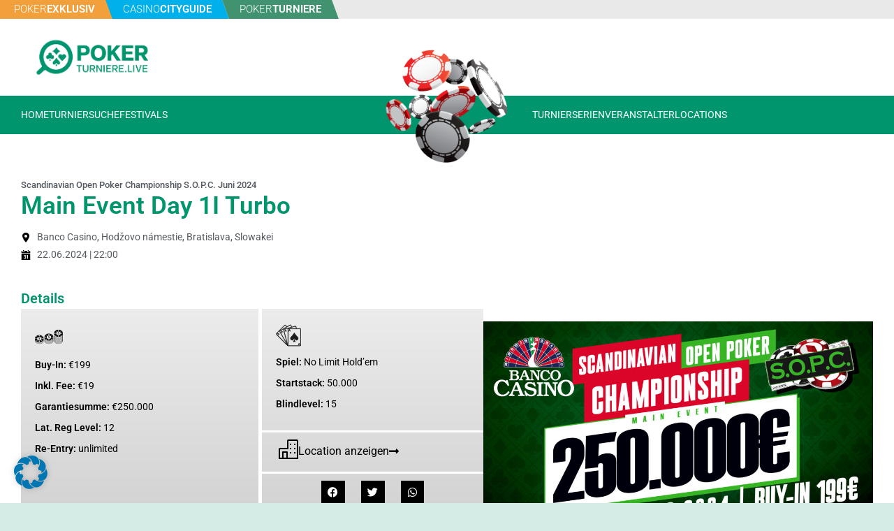

--- FILE ---
content_type: text/html; charset=UTF-8
request_url: https://pokerturniere.live/turniere/main-event-day-1i-turbo-7/
body_size: 42972
content:
<!DOCTYPE html>
<html class="html" lang="de" prefix="og: https://ogp.me/ns#">
<head>
	<meta charset="UTF-8">
	<link rel="profile" href="https://gmpg.org/xfn/11">

	<meta name="viewport" content="width=device-width, initial-scale=1">
<!-- Suchmaschinen-Optimierung durch Rank Math PRO - https://rankmath.com/ -->
<title>Main Event Day 1I Turbo - Pokerturniere.Live</title>
<meta name="description" content="5% Staff."/>
<meta name="robots" content="follow, index, max-snippet:-1, max-video-preview:-1, max-image-preview:large"/>
<link rel="canonical" href="https://pokerturniere.live/turniere/main-event-day-1i-turbo-7/" />
<meta property="og:locale" content="de_DE" />
<meta property="og:type" content="article" />
<meta property="og:title" content="Main Event Day 1I Turbo - Pokerturniere.Live" />
<meta property="og:description" content="5% Staff." />
<meta property="og:url" content="https://pokerturniere.live/turniere/main-event-day-1i-turbo-7/" />
<meta property="og:site_name" content="Pokerturniere.Live" />
<meta property="og:image" content="https://pokerturniere.live/wp-content/uploads/2024/03/banner_762_1920x1080.jpg" />
<meta property="og:image:secure_url" content="https://pokerturniere.live/wp-content/uploads/2024/03/banner_762_1920x1080.jpg" />
<meta property="og:image:width" content="1920" />
<meta property="og:image:height" content="1080" />
<meta property="og:image:alt" content="banco casino bratislava" />
<meta property="og:image:type" content="image/jpeg" />
<meta name="twitter:card" content="summary_large_image" />
<meta name="twitter:title" content="Main Event Day 1I Turbo - Pokerturniere.Live" />
<meta name="twitter:description" content="5% Staff." />
<meta name="twitter:image" content="https://pokerturniere.live/wp-content/uploads/2024/03/banner_762_1920x1080.jpg" />
<!-- /Rank Math WordPress SEO Plugin -->

<link rel="alternate" type="application/rss+xml" title="Pokerturniere.Live &raquo; Feed" href="https://pokerturniere.live/feed/" />
<link rel="alternate" type="application/rss+xml" title="Pokerturniere.Live &raquo; Kommentar-Feed" href="https://pokerturniere.live/comments/feed/" />
<link rel="alternate" title="oEmbed (JSON)" type="application/json+oembed" href="https://pokerturniere.live/wp-json/oembed/1.0/embed?url=https%3A%2F%2Fpokerturniere.live%2Fturniere%2Fmain-event-day-1i-turbo-7%2F" />
<link rel="alternate" title="oEmbed (XML)" type="text/xml+oembed" href="https://pokerturniere.live/wp-json/oembed/1.0/embed?url=https%3A%2F%2Fpokerturniere.live%2Fturniere%2Fmain-event-day-1i-turbo-7%2F&#038;format=xml" />
<style id='wp-img-auto-sizes-contain-inline-css'>
img:is([sizes=auto i],[sizes^="auto," i]){contain-intrinsic-size:3000px 1500px}
/*# sourceURL=wp-img-auto-sizes-contain-inline-css */
</style>

<link rel='stylesheet' id='dce-dynamic-visibility-style-css' href='https://pokerturniere.live/wp-content/plugins/dynamic-visibility-for-elementor/assets/css/dynamic-visibility.css?ver=6.0.1' media='all' />
<link rel='stylesheet' id='wp-block-library-css' href='https://pokerturniere.live/wp-includes/css/dist/block-library/style.min.css?ver=6.9' media='all' />
<style id='wp-block-library-theme-inline-css'>
.wp-block-audio :where(figcaption){color:#555;font-size:13px;text-align:center}.is-dark-theme .wp-block-audio :where(figcaption){color:#ffffffa6}.wp-block-audio{margin:0 0 1em}.wp-block-code{border:1px solid #ccc;border-radius:4px;font-family:Menlo,Consolas,monaco,monospace;padding:.8em 1em}.wp-block-embed :where(figcaption){color:#555;font-size:13px;text-align:center}.is-dark-theme .wp-block-embed :where(figcaption){color:#ffffffa6}.wp-block-embed{margin:0 0 1em}.blocks-gallery-caption{color:#555;font-size:13px;text-align:center}.is-dark-theme .blocks-gallery-caption{color:#ffffffa6}:root :where(.wp-block-image figcaption){color:#555;font-size:13px;text-align:center}.is-dark-theme :root :where(.wp-block-image figcaption){color:#ffffffa6}.wp-block-image{margin:0 0 1em}.wp-block-pullquote{border-bottom:4px solid;border-top:4px solid;color:currentColor;margin-bottom:1.75em}.wp-block-pullquote :where(cite),.wp-block-pullquote :where(footer),.wp-block-pullquote__citation{color:currentColor;font-size:.8125em;font-style:normal;text-transform:uppercase}.wp-block-quote{border-left:.25em solid;margin:0 0 1.75em;padding-left:1em}.wp-block-quote cite,.wp-block-quote footer{color:currentColor;font-size:.8125em;font-style:normal;position:relative}.wp-block-quote:where(.has-text-align-right){border-left:none;border-right:.25em solid;padding-left:0;padding-right:1em}.wp-block-quote:where(.has-text-align-center){border:none;padding-left:0}.wp-block-quote.is-large,.wp-block-quote.is-style-large,.wp-block-quote:where(.is-style-plain){border:none}.wp-block-search .wp-block-search__label{font-weight:700}.wp-block-search__button{border:1px solid #ccc;padding:.375em .625em}:where(.wp-block-group.has-background){padding:1.25em 2.375em}.wp-block-separator.has-css-opacity{opacity:.4}.wp-block-separator{border:none;border-bottom:2px solid;margin-left:auto;margin-right:auto}.wp-block-separator.has-alpha-channel-opacity{opacity:1}.wp-block-separator:not(.is-style-wide):not(.is-style-dots){width:100px}.wp-block-separator.has-background:not(.is-style-dots){border-bottom:none;height:1px}.wp-block-separator.has-background:not(.is-style-wide):not(.is-style-dots){height:2px}.wp-block-table{margin:0 0 1em}.wp-block-table td,.wp-block-table th{word-break:normal}.wp-block-table :where(figcaption){color:#555;font-size:13px;text-align:center}.is-dark-theme .wp-block-table :where(figcaption){color:#ffffffa6}.wp-block-video :where(figcaption){color:#555;font-size:13px;text-align:center}.is-dark-theme .wp-block-video :where(figcaption){color:#ffffffa6}.wp-block-video{margin:0 0 1em}:root :where(.wp-block-template-part.has-background){margin-bottom:0;margin-top:0;padding:1.25em 2.375em}
/*# sourceURL=/wp-includes/css/dist/block-library/theme.min.css */
</style>
<style id='classic-theme-styles-inline-css'>
/*! This file is auto-generated */
.wp-block-button__link{color:#fff;background-color:#32373c;border-radius:9999px;box-shadow:none;text-decoration:none;padding:calc(.667em + 2px) calc(1.333em + 2px);font-size:1.125em}.wp-block-file__button{background:#32373c;color:#fff;text-decoration:none}
/*# sourceURL=/wp-includes/css/classic-themes.min.css */
</style>
<style id='global-styles-inline-css'>
:root{--wp--preset--aspect-ratio--square: 1;--wp--preset--aspect-ratio--4-3: 4/3;--wp--preset--aspect-ratio--3-4: 3/4;--wp--preset--aspect-ratio--3-2: 3/2;--wp--preset--aspect-ratio--2-3: 2/3;--wp--preset--aspect-ratio--16-9: 16/9;--wp--preset--aspect-ratio--9-16: 9/16;--wp--preset--color--black: #000000;--wp--preset--color--cyan-bluish-gray: #abb8c3;--wp--preset--color--white: #ffffff;--wp--preset--color--pale-pink: #f78da7;--wp--preset--color--vivid-red: #cf2e2e;--wp--preset--color--luminous-vivid-orange: #ff6900;--wp--preset--color--luminous-vivid-amber: #fcb900;--wp--preset--color--light-green-cyan: #7bdcb5;--wp--preset--color--vivid-green-cyan: #00d084;--wp--preset--color--pale-cyan-blue: #8ed1fc;--wp--preset--color--vivid-cyan-blue: #0693e3;--wp--preset--color--vivid-purple: #9b51e0;--wp--preset--gradient--vivid-cyan-blue-to-vivid-purple: linear-gradient(135deg,rgb(6,147,227) 0%,rgb(155,81,224) 100%);--wp--preset--gradient--light-green-cyan-to-vivid-green-cyan: linear-gradient(135deg,rgb(122,220,180) 0%,rgb(0,208,130) 100%);--wp--preset--gradient--luminous-vivid-amber-to-luminous-vivid-orange: linear-gradient(135deg,rgb(252,185,0) 0%,rgb(255,105,0) 100%);--wp--preset--gradient--luminous-vivid-orange-to-vivid-red: linear-gradient(135deg,rgb(255,105,0) 0%,rgb(207,46,46) 100%);--wp--preset--gradient--very-light-gray-to-cyan-bluish-gray: linear-gradient(135deg,rgb(238,238,238) 0%,rgb(169,184,195) 100%);--wp--preset--gradient--cool-to-warm-spectrum: linear-gradient(135deg,rgb(74,234,220) 0%,rgb(151,120,209) 20%,rgb(207,42,186) 40%,rgb(238,44,130) 60%,rgb(251,105,98) 80%,rgb(254,248,76) 100%);--wp--preset--gradient--blush-light-purple: linear-gradient(135deg,rgb(255,206,236) 0%,rgb(152,150,240) 100%);--wp--preset--gradient--blush-bordeaux: linear-gradient(135deg,rgb(254,205,165) 0%,rgb(254,45,45) 50%,rgb(107,0,62) 100%);--wp--preset--gradient--luminous-dusk: linear-gradient(135deg,rgb(255,203,112) 0%,rgb(199,81,192) 50%,rgb(65,88,208) 100%);--wp--preset--gradient--pale-ocean: linear-gradient(135deg,rgb(255,245,203) 0%,rgb(182,227,212) 50%,rgb(51,167,181) 100%);--wp--preset--gradient--electric-grass: linear-gradient(135deg,rgb(202,248,128) 0%,rgb(113,206,126) 100%);--wp--preset--gradient--midnight: linear-gradient(135deg,rgb(2,3,129) 0%,rgb(40,116,252) 100%);--wp--preset--font-size--small: 13px;--wp--preset--font-size--medium: 20px;--wp--preset--font-size--large: 36px;--wp--preset--font-size--x-large: 42px;--wp--preset--spacing--20: 0.44rem;--wp--preset--spacing--30: 0.67rem;--wp--preset--spacing--40: 1rem;--wp--preset--spacing--50: 1.5rem;--wp--preset--spacing--60: 2.25rem;--wp--preset--spacing--70: 3.38rem;--wp--preset--spacing--80: 5.06rem;--wp--preset--shadow--natural: 6px 6px 9px rgba(0, 0, 0, 0.2);--wp--preset--shadow--deep: 12px 12px 50px rgba(0, 0, 0, 0.4);--wp--preset--shadow--sharp: 6px 6px 0px rgba(0, 0, 0, 0.2);--wp--preset--shadow--outlined: 6px 6px 0px -3px rgb(255, 255, 255), 6px 6px rgb(0, 0, 0);--wp--preset--shadow--crisp: 6px 6px 0px rgb(0, 0, 0);}:where(.is-layout-flex){gap: 0.5em;}:where(.is-layout-grid){gap: 0.5em;}body .is-layout-flex{display: flex;}.is-layout-flex{flex-wrap: wrap;align-items: center;}.is-layout-flex > :is(*, div){margin: 0;}body .is-layout-grid{display: grid;}.is-layout-grid > :is(*, div){margin: 0;}:where(.wp-block-columns.is-layout-flex){gap: 2em;}:where(.wp-block-columns.is-layout-grid){gap: 2em;}:where(.wp-block-post-template.is-layout-flex){gap: 1.25em;}:where(.wp-block-post-template.is-layout-grid){gap: 1.25em;}.has-black-color{color: var(--wp--preset--color--black) !important;}.has-cyan-bluish-gray-color{color: var(--wp--preset--color--cyan-bluish-gray) !important;}.has-white-color{color: var(--wp--preset--color--white) !important;}.has-pale-pink-color{color: var(--wp--preset--color--pale-pink) !important;}.has-vivid-red-color{color: var(--wp--preset--color--vivid-red) !important;}.has-luminous-vivid-orange-color{color: var(--wp--preset--color--luminous-vivid-orange) !important;}.has-luminous-vivid-amber-color{color: var(--wp--preset--color--luminous-vivid-amber) !important;}.has-light-green-cyan-color{color: var(--wp--preset--color--light-green-cyan) !important;}.has-vivid-green-cyan-color{color: var(--wp--preset--color--vivid-green-cyan) !important;}.has-pale-cyan-blue-color{color: var(--wp--preset--color--pale-cyan-blue) !important;}.has-vivid-cyan-blue-color{color: var(--wp--preset--color--vivid-cyan-blue) !important;}.has-vivid-purple-color{color: var(--wp--preset--color--vivid-purple) !important;}.has-black-background-color{background-color: var(--wp--preset--color--black) !important;}.has-cyan-bluish-gray-background-color{background-color: var(--wp--preset--color--cyan-bluish-gray) !important;}.has-white-background-color{background-color: var(--wp--preset--color--white) !important;}.has-pale-pink-background-color{background-color: var(--wp--preset--color--pale-pink) !important;}.has-vivid-red-background-color{background-color: var(--wp--preset--color--vivid-red) !important;}.has-luminous-vivid-orange-background-color{background-color: var(--wp--preset--color--luminous-vivid-orange) !important;}.has-luminous-vivid-amber-background-color{background-color: var(--wp--preset--color--luminous-vivid-amber) !important;}.has-light-green-cyan-background-color{background-color: var(--wp--preset--color--light-green-cyan) !important;}.has-vivid-green-cyan-background-color{background-color: var(--wp--preset--color--vivid-green-cyan) !important;}.has-pale-cyan-blue-background-color{background-color: var(--wp--preset--color--pale-cyan-blue) !important;}.has-vivid-cyan-blue-background-color{background-color: var(--wp--preset--color--vivid-cyan-blue) !important;}.has-vivid-purple-background-color{background-color: var(--wp--preset--color--vivid-purple) !important;}.has-black-border-color{border-color: var(--wp--preset--color--black) !important;}.has-cyan-bluish-gray-border-color{border-color: var(--wp--preset--color--cyan-bluish-gray) !important;}.has-white-border-color{border-color: var(--wp--preset--color--white) !important;}.has-pale-pink-border-color{border-color: var(--wp--preset--color--pale-pink) !important;}.has-vivid-red-border-color{border-color: var(--wp--preset--color--vivid-red) !important;}.has-luminous-vivid-orange-border-color{border-color: var(--wp--preset--color--luminous-vivid-orange) !important;}.has-luminous-vivid-amber-border-color{border-color: var(--wp--preset--color--luminous-vivid-amber) !important;}.has-light-green-cyan-border-color{border-color: var(--wp--preset--color--light-green-cyan) !important;}.has-vivid-green-cyan-border-color{border-color: var(--wp--preset--color--vivid-green-cyan) !important;}.has-pale-cyan-blue-border-color{border-color: var(--wp--preset--color--pale-cyan-blue) !important;}.has-vivid-cyan-blue-border-color{border-color: var(--wp--preset--color--vivid-cyan-blue) !important;}.has-vivid-purple-border-color{border-color: var(--wp--preset--color--vivid-purple) !important;}.has-vivid-cyan-blue-to-vivid-purple-gradient-background{background: var(--wp--preset--gradient--vivid-cyan-blue-to-vivid-purple) !important;}.has-light-green-cyan-to-vivid-green-cyan-gradient-background{background: var(--wp--preset--gradient--light-green-cyan-to-vivid-green-cyan) !important;}.has-luminous-vivid-amber-to-luminous-vivid-orange-gradient-background{background: var(--wp--preset--gradient--luminous-vivid-amber-to-luminous-vivid-orange) !important;}.has-luminous-vivid-orange-to-vivid-red-gradient-background{background: var(--wp--preset--gradient--luminous-vivid-orange-to-vivid-red) !important;}.has-very-light-gray-to-cyan-bluish-gray-gradient-background{background: var(--wp--preset--gradient--very-light-gray-to-cyan-bluish-gray) !important;}.has-cool-to-warm-spectrum-gradient-background{background: var(--wp--preset--gradient--cool-to-warm-spectrum) !important;}.has-blush-light-purple-gradient-background{background: var(--wp--preset--gradient--blush-light-purple) !important;}.has-blush-bordeaux-gradient-background{background: var(--wp--preset--gradient--blush-bordeaux) !important;}.has-luminous-dusk-gradient-background{background: var(--wp--preset--gradient--luminous-dusk) !important;}.has-pale-ocean-gradient-background{background: var(--wp--preset--gradient--pale-ocean) !important;}.has-electric-grass-gradient-background{background: var(--wp--preset--gradient--electric-grass) !important;}.has-midnight-gradient-background{background: var(--wp--preset--gradient--midnight) !important;}.has-small-font-size{font-size: var(--wp--preset--font-size--small) !important;}.has-medium-font-size{font-size: var(--wp--preset--font-size--medium) !important;}.has-large-font-size{font-size: var(--wp--preset--font-size--large) !important;}.has-x-large-font-size{font-size: var(--wp--preset--font-size--x-large) !important;}
:where(.wp-block-post-template.is-layout-flex){gap: 1.25em;}:where(.wp-block-post-template.is-layout-grid){gap: 1.25em;}
:where(.wp-block-term-template.is-layout-flex){gap: 1.25em;}:where(.wp-block-term-template.is-layout-grid){gap: 1.25em;}
:where(.wp-block-columns.is-layout-flex){gap: 2em;}:where(.wp-block-columns.is-layout-grid){gap: 2em;}
:root :where(.wp-block-pullquote){font-size: 1.5em;line-height: 1.6;}
/*# sourceURL=global-styles-inline-css */
</style>
<style id='wpgb-head-inline-css'>
.wp-grid-builder:not(.wpgb-template),.wpgb-facet{opacity:0.01}.wpgb-facet fieldset{margin:0;padding:0;border:none;outline:none;box-shadow:none}.wpgb-facet fieldset:last-child{margin-bottom:40px;}.wpgb-facet fieldset legend.wpgb-sr-only{height:1px;width:1px}
/*# sourceURL=wpgb-head-inline-css */
</style>
<link rel='stylesheet' id='bootstrap-css' href='https://pokerturniere.live/wp-content/themes/oceanwp-child-theme-master/css/bootstrap.min.css?ver=5.2.3' media='all' />
<link rel='stylesheet' id='wps-style-css' href='https://pokerturniere.live/wp-content/themes/oceanwp-child-theme-master/style.css?ver=1.0.0' media='all' />
<link rel='stylesheet' id='child-css-css' href='https://pokerturniere.live/wp-content/themes/oceanwp-child-theme-master/style.css?ver=13021710' media='all' />
<link rel='stylesheet' id='oceanwp-style-css' href='https://pokerturniere.live/wp-content/themes/oceanwp/assets/css/style.min.css?ver=1.0.0' media='all' />
<link rel='stylesheet' id='elementor-frontend-css' href='https://pokerturniere.live/wp-content/plugins/elementor/assets/css/frontend.min.css?ver=3.34.1' media='all' />
<style id='elementor-frontend-inline-css'>
.elementor-kit-147{--e-global-color-primary:#00956D;--e-global-color-secondary:#54595F;--e-global-color-text:#000000;--e-global-color-accent:#00956D;--e-global-color-39c2a95:#FFFFFF;--e-global-typography-primary-font-family:"Roboto";--e-global-typography-primary-font-weight:600;--e-global-typography-secondary-font-family:"Roboto Slab";--e-global-typography-secondary-font-weight:400;--e-global-typography-text-font-family:"Roboto";--e-global-typography-text-font-weight:400;--e-global-typography-accent-font-family:"Roboto";--e-global-typography-accent-font-weight:500;--e-global-typography-4bfcf3d-font-size:2.5em;--e-global-typography-4bfcf3d-font-weight:600;--e-global-typography-0086be9-font-family:"Roboto";--e-global-typography-0086be9-font-size:0.8em;--e-global-typography-0086be9-font-weight:400;--e-global-typography-0086be9-line-height:1em;}.elementor-kit-147 e-page-transition{background-color:#FFBC7D;}.elementor-section.elementor-section-boxed > .elementor-container{max-width:1300px;}.e-con{--container-max-width:1300px;}.elementor-widget:not(:last-child){margin-block-end:20px;}.elementor-element{--widgets-spacing:20px 20px;--widgets-spacing-row:20px;--widgets-spacing-column:20px;}{}h1.entry-title{display:var(--page-title-display);}@media(max-width:1024px){.elementor-kit-147{--e-global-typography-4bfcf3d-font-size:2em;}.elementor-section.elementor-section-boxed > .elementor-container{max-width:1024px;}.e-con{--container-max-width:1024px;}}@media(max-width:767px){.elementor-section.elementor-section-boxed > .elementor-container{max-width:767px;}.e-con{--container-max-width:767px;}}
.elementor-211 .elementor-element.elementor-element-0aa3841{--display:flex;--flex-direction:row;--container-widget-width:initial;--container-widget-height:100%;--container-widget-flex-grow:1;--container-widget-align-self:stretch;--flex-wrap-mobile:wrap;--margin-top:0px;--margin-bottom:40px;--margin-left:0px;--margin-right:0px;--padding-top:0px;--padding-bottom:0px;--padding-left:30px;--padding-right:30px;}.elementor-211 .elementor-element.elementor-element-521bb25{--display:flex;--gap:0px 0px;--row-gap:0px;--column-gap:0px;--padding-top:0px;--padding-bottom:0px;--padding-left:0px;--padding-right:0px;}.elementor-211 .elementor-element.elementor-element-521bb25.e-con{--flex-grow:0;--flex-shrink:0;}.elementor-widget-button .elementor-button{background-color:var( --e-global-color-accent );font-family:var( --e-global-typography-accent-font-family ), Sans-serif;font-weight:var( --e-global-typography-accent-font-weight );}.elementor-211 .elementor-element.elementor-element-ad3d5dd .elementor-button{background-color:#00956D00;font-family:var( --e-global-typography-accent-font-family ), Sans-serif;font-weight:var( --e-global-typography-accent-font-weight );fill:var( --e-global-color-secondary );color:var( --e-global-color-secondary );border-style:none;padding:0px 0px 0px 0px;}.elementor-211 .elementor-element.elementor-element-ad3d5dd .elementor-button:hover, .elementor-211 .elementor-element.elementor-element-ad3d5dd .elementor-button:focus{color:var( --e-global-color-primary );}.elementor-211 .elementor-element.elementor-element-ad3d5dd .elementor-button:hover svg, .elementor-211 .elementor-element.elementor-element-ad3d5dd .elementor-button:focus svg{fill:var( --e-global-color-primary );}.elementor-widget-theme-post-title .elementor-heading-title{font-family:var( --e-global-typography-primary-font-family ), Sans-serif;font-weight:var( --e-global-typography-primary-font-weight );color:var( --e-global-color-primary );}.elementor-211 .elementor-element.elementor-element-b8877d3 > .elementor-widget-container{padding:0px 0px 15px 0px;}.elementor-211 .elementor-element.elementor-element-b8877d3 .elementor-heading-title{font-size:2.5em;font-weight:600;color:#00956D;}.elementor-widget-icon-list .elementor-icon-list-item:not(:last-child):after{border-color:var( --e-global-color-text );}.elementor-widget-icon-list .elementor-icon-list-icon i{color:var( --e-global-color-primary );}.elementor-widget-icon-list .elementor-icon-list-icon svg{fill:var( --e-global-color-primary );}.elementor-widget-icon-list .elementor-icon-list-item > .elementor-icon-list-text, .elementor-widget-icon-list .elementor-icon-list-item > a{font-family:var( --e-global-typography-text-font-family ), Sans-serif;font-weight:var( --e-global-typography-text-font-weight );}.elementor-widget-icon-list .elementor-icon-list-text{color:var( --e-global-color-secondary );}.elementor-211 .elementor-element.elementor-element-2f24e4b .elementor-icon-list-icon i{color:#000000;transition:color 0.3s;}.elementor-211 .elementor-element.elementor-element-2f24e4b .elementor-icon-list-icon svg{fill:#000000;transition:fill 0.3s;}.elementor-211 .elementor-element.elementor-element-2f24e4b{--e-icon-list-icon-size:14px;--icon-vertical-offset:0px;}.elementor-211 .elementor-element.elementor-element-2f24e4b .elementor-icon-list-text{transition:color 0.3s;}.elementor-211 .elementor-element.elementor-element-dd6222b{--display:flex;--flex-direction:row;--container-widget-width:initial;--container-widget-height:100%;--container-widget-flex-grow:1;--container-widget-align-self:stretch;--flex-wrap-mobile:wrap;--flex-wrap:wrap;--padding-top:0px;--padding-bottom:0px;--padding-left:0px;--padding-right:0px;}.elementor-211 .elementor-element.elementor-element-bd470a9{width:auto;max-width:auto;--e-icon-list-icon-size:14px;--icon-vertical-offset:0px;}.elementor-211 .elementor-element.elementor-element-bd470a9 .elementor-icon-list-item:not(:last-child):after{content:"";border-color:#ddd;}.elementor-211 .elementor-element.elementor-element-bd470a9 .elementor-icon-list-items:not(.elementor-inline-items) .elementor-icon-list-item:not(:last-child):after{border-block-start-style:solid;border-block-start-width:1px;}.elementor-211 .elementor-element.elementor-element-bd470a9 .elementor-icon-list-items.elementor-inline-items .elementor-icon-list-item:not(:last-child):after{border-inline-start-style:solid;}.elementor-211 .elementor-element.elementor-element-bd470a9 .elementor-inline-items .elementor-icon-list-item:not(:last-child):after{border-inline-start-width:1px;}.elementor-211 .elementor-element.elementor-element-bd470a9 .elementor-icon-list-icon i{color:#000000;transition:color 0.3s;}.elementor-211 .elementor-element.elementor-element-bd470a9 .elementor-icon-list-icon svg{fill:#000000;transition:fill 0.3s;}.elementor-211 .elementor-element.elementor-element-bd470a9 .elementor-icon-list-item > .elementor-icon-list-text, .elementor-211 .elementor-element.elementor-element-bd470a9 .elementor-icon-list-item > a{font-family:"Roboto", Sans-serif;font-weight:400;}.elementor-211 .elementor-element.elementor-element-bd470a9 .elementor-icon-list-text{color:var( --e-global-color-secondary );transition:color 0.3s;}.elementor-widget-image .widget-image-caption{color:var( --e-global-color-text );font-family:var( --e-global-typography-text-font-family ), Sans-serif;font-weight:var( --e-global-typography-text-font-weight );}.elementor-211 .elementor-element.elementor-element-9e1164c{--display:flex;--flex-direction:row;--container-widget-width:initial;--container-widget-height:100%;--container-widget-flex-grow:1;--container-widget-align-self:stretch;--flex-wrap-mobile:wrap;--gap:30px 30px;--row-gap:30px;--column-gap:30px;--padding-top:0px;--padding-bottom:0px;--padding-left:30px;--padding-right:30px;}.elementor-211 .elementor-element.elementor-element-a4f4c3d{--display:flex;--padding-top:0px;--padding-bottom:0px;--padding-left:0px;--padding-right:0px;}.elementor-211 .elementor-element.elementor-element-a4f4c3d.e-con{--flex-grow:0;--flex-shrink:0;}.elementor-widget-heading .elementor-heading-title{font-family:var( --e-global-typography-primary-font-family ), Sans-serif;font-weight:var( --e-global-typography-primary-font-weight );color:var( --e-global-color-primary );}.elementor-211 .elementor-element.elementor-element-4e04f3a{--display:flex;--flex-direction:row;--container-widget-width:initial;--container-widget-height:100%;--container-widget-flex-grow:1;--container-widget-align-self:stretch;--flex-wrap-mobile:wrap;--margin-top:5px;--margin-bottom:0px;--margin-left:0px;--margin-right:0px;--padding-top:0px;--padding-bottom:0px;--padding-left:0px;--padding-right:0px;}.elementor-211 .elementor-element.elementor-element-4e04f3a:not(.elementor-motion-effects-element-type-background), .elementor-211 .elementor-element.elementor-element-4e04f3a > .elementor-motion-effects-container > .elementor-motion-effects-layer{background-color:transparent;background-image:linear-gradient(180deg, #ECECEC 0%, #CCCCCC 100%);}.elementor-211 .elementor-element.elementor-element-01df7c5{--display:flex;--flex-direction:column;--container-widget-width:calc( ( 1 - var( --container-widget-flex-grow ) ) * 100% );--container-widget-height:initial;--container-widget-flex-grow:0;--container-widget-align-self:initial;--flex-wrap-mobile:wrap;--align-items:flex-start;--gap:0px 0px;--row-gap:0px;--column-gap:0px;--padding-top:20px;--padding-bottom:20px;--padding-left:20px;--padding-right:20px;}.elementor-widget-icon.elementor-view-stacked .elementor-icon{background-color:var( --e-global-color-primary );}.elementor-widget-icon.elementor-view-framed .elementor-icon, .elementor-widget-icon.elementor-view-default .elementor-icon{color:var( --e-global-color-primary );border-color:var( --e-global-color-primary );}.elementor-widget-icon.elementor-view-framed .elementor-icon, .elementor-widget-icon.elementor-view-default .elementor-icon svg{fill:var( --e-global-color-primary );}.elementor-211 .elementor-element.elementor-element-4fbd3a8 .elementor-icon-wrapper{text-align:center;}.elementor-211 .elementor-element.elementor-element-4fbd3a8.elementor-view-stacked .elementor-icon{background-color:var( --e-global-color-text );}.elementor-211 .elementor-element.elementor-element-4fbd3a8.elementor-view-framed .elementor-icon, .elementor-211 .elementor-element.elementor-element-4fbd3a8.elementor-view-default .elementor-icon{color:var( --e-global-color-text );border-color:var( --e-global-color-text );}.elementor-211 .elementor-element.elementor-element-4fbd3a8.elementor-view-framed .elementor-icon, .elementor-211 .elementor-element.elementor-element-4fbd3a8.elementor-view-default .elementor-icon svg{fill:var( --e-global-color-text );}.elementor-211 .elementor-element.elementor-element-4fbd3a8 .elementor-icon{font-size:40px;}.elementor-211 .elementor-element.elementor-element-4fbd3a8 .elementor-icon svg{height:40px;}.elementor-211 .elementor-element.elementor-element-e37db8e{--display:flex;--flex-direction:row;--container-widget-width:initial;--container-widget-height:100%;--container-widget-flex-grow:1;--container-widget-align-self:stretch;--flex-wrap-mobile:wrap;--justify-content:flex-start;--gap:5px 5px;--row-gap:5px;--column-gap:5px;--padding-top:0px;--padding-bottom:0px;--padding-left:0px;--padding-right:0px;}.elementor-widget-text-editor{font-family:var( --e-global-typography-text-font-family ), Sans-serif;font-weight:var( --e-global-typography-text-font-weight );color:var( --e-global-color-text );}.elementor-widget-text-editor.elementor-drop-cap-view-stacked .elementor-drop-cap{background-color:var( --e-global-color-primary );}.elementor-widget-text-editor.elementor-drop-cap-view-framed .elementor-drop-cap, .elementor-widget-text-editor.elementor-drop-cap-view-default .elementor-drop-cap{color:var( --e-global-color-primary );border-color:var( --e-global-color-primary );}.elementor-211 .elementor-element.elementor-element-ddeebc3{width:auto;max-width:auto;}.elementor-211 .elementor-element.elementor-element-ddeebc3 > .elementor-widget-container{margin:0px 0px 5px 0px;}.elementor-211 .elementor-element.elementor-element-b1d4175{width:auto;max-width:auto;}.elementor-211 .elementor-element.elementor-element-b1d4175 > .elementor-widget-container{margin:0px 0px 5px 0px;}.elementor-211 .elementor-element.elementor-element-11f5e44{--display:flex;--flex-direction:row;--container-widget-width:initial;--container-widget-height:100%;--container-widget-flex-grow:1;--container-widget-align-self:stretch;--flex-wrap-mobile:wrap;--justify-content:flex-start;--gap:5px 5px;--row-gap:5px;--column-gap:5px;--padding-top:0px;--padding-bottom:0px;--padding-left:0px;--padding-right:0px;}.elementor-211 .elementor-element.elementor-element-290757e{width:auto;max-width:auto;}.elementor-211 .elementor-element.elementor-element-290757e > .elementor-widget-container{margin:0px 0px 5px 0px;}.elementor-211 .elementor-element.elementor-element-ca6287e{width:auto;max-width:auto;}.elementor-211 .elementor-element.elementor-element-ca6287e > .elementor-widget-container{margin:0px 0px 5px 0px;}.elementor-211 .elementor-element.elementor-element-9e465ac{--display:flex;--flex-direction:row;--container-widget-width:initial;--container-widget-height:100%;--container-widget-flex-grow:1;--container-widget-align-self:stretch;--flex-wrap-mobile:wrap;--justify-content:flex-start;--gap:5px 5px;--row-gap:5px;--column-gap:5px;--padding-top:0px;--padding-bottom:0px;--padding-left:0px;--padding-right:0px;}.elementor-211 .elementor-element.elementor-element-ca90982{width:auto;max-width:auto;}.elementor-211 .elementor-element.elementor-element-ca90982 > .elementor-widget-container{margin:0px 0px 5px 0px;}.elementor-211 .elementor-element.elementor-element-e3a6c36{width:auto;max-width:auto;}.elementor-211 .elementor-element.elementor-element-e3a6c36 > .elementor-widget-container{margin:0px 0px 5px 0px;}.elementor-211 .elementor-element.elementor-element-6270bca > .elementor-widget-container{margin:0px 0px 5px 0px;}.elementor-211 .elementor-element.elementor-element-6270bca{font-family:"Roboto", Sans-serif;font-weight:400;line-height:1.4em;}.elementor-211 .elementor-element.elementor-element-d4903aa > .elementor-widget-container{margin:0px 0px 5px 0px;}.elementor-211 .elementor-element.elementor-element-4a85610 > .elementor-widget-container{margin:0px 0px 5px 0px;}.elementor-211 .elementor-element.elementor-element-9081577 > .elementor-widget-container{margin:0px 0px 5px 0px;}.elementor-211 .elementor-element.elementor-element-a9cf6a4{--display:flex;--flex-direction:row;--container-widget-width:initial;--container-widget-height:100%;--container-widget-flex-grow:1;--container-widget-align-self:stretch;--flex-wrap-mobile:wrap;--justify-content:flex-start;--gap:5px 5px;--row-gap:5px;--column-gap:5px;--padding-top:0px;--padding-bottom:0px;--padding-left:0px;--padding-right:0px;}.elementor-211 .elementor-element.elementor-element-b94ad96{width:auto;max-width:auto;}.elementor-211 .elementor-element.elementor-element-b94ad96 > .elementor-widget-container{margin:0px 0px 5px 0px;}.elementor-211 .elementor-element.elementor-element-361ab0e{--display:flex;--flex-direction:row;--container-widget-width:initial;--container-widget-height:100%;--container-widget-flex-grow:1;--container-widget-align-self:stretch;--flex-wrap-mobile:wrap;--justify-content:flex-start;--gap:5px 5px;--row-gap:5px;--column-gap:5px;--padding-top:0px;--padding-bottom:0px;--padding-left:0px;--padding-right:0px;}.elementor-211 .elementor-element.elementor-element-60066b2{width:auto;max-width:auto;}.elementor-211 .elementor-element.elementor-element-60066b2 > .elementor-widget-container{margin:0px 0px 5px 0px;}.elementor-211 .elementor-element.elementor-element-5c3ced0{width:auto;max-width:auto;}.elementor-211 .elementor-element.elementor-element-5c3ced0 > .elementor-widget-container{margin:0px 0px 5px 0px;}.elementor-211 .elementor-element.elementor-element-9b5c4a8{--display:flex;--flex-direction:row;--container-widget-width:initial;--container-widget-height:100%;--container-widget-flex-grow:1;--container-widget-align-self:stretch;--flex-wrap-mobile:wrap;--justify-content:flex-start;--gap:5px 5px;--row-gap:5px;--column-gap:5px;--padding-top:0px;--padding-bottom:0px;--padding-left:0px;--padding-right:0px;}.elementor-211 .elementor-element.elementor-element-b086fdf{width:auto;max-width:auto;}.elementor-211 .elementor-element.elementor-element-b086fdf > .elementor-widget-container{margin:0px 0px 5px 0px;}.elementor-211 .elementor-element.elementor-element-6c69928{width:auto;max-width:auto;}.elementor-211 .elementor-element.elementor-element-6c69928 > .elementor-widget-container{margin:0px 0px 5px 0px;}.elementor-211 .elementor-element.elementor-element-9b1e535{--display:flex;--flex-direction:row;--container-widget-width:initial;--container-widget-height:100%;--container-widget-flex-grow:1;--container-widget-align-self:stretch;--flex-wrap-mobile:wrap;--justify-content:flex-start;--gap:5px 5px;--row-gap:5px;--column-gap:5px;--padding-top:0px;--padding-bottom:0px;--padding-left:0px;--padding-right:0px;}.elementor-211 .elementor-element.elementor-element-b0d5aa1 > .elementor-widget-container{margin:0px 0px 5px 0px;}.elementor-211 .elementor-element.elementor-element-f9ac15a > .elementor-widget-container{margin:0px 0px 5px 0px;}.elementor-211 .elementor-element.elementor-element-df58862{--display:flex;--flex-direction:row;--container-widget-width:initial;--container-widget-height:100%;--container-widget-flex-grow:1;--container-widget-align-self:stretch;--flex-wrap-mobile:wrap;--justify-content:flex-start;--gap:5px 5px;--row-gap:5px;--column-gap:5px;--padding-top:0px;--padding-bottom:0px;--padding-left:0px;--padding-right:0px;}.elementor-211 .elementor-element.elementor-element-516c6a7 > .elementor-widget-container{margin:0px 0px 5px 0px;}.elementor-211 .elementor-element.elementor-element-e25e0cd > .elementor-widget-container{margin:0px 0px 5px 0px;}.elementor-211 .elementor-element.elementor-element-6721acd{--display:flex;--flex-direction:column;--container-widget-width:calc( ( 1 - var( --container-widget-flex-grow ) ) * 100% );--container-widget-height:initial;--container-widget-flex-grow:0;--container-widget-align-self:initial;--flex-wrap-mobile:wrap;--justify-content:space-between;--align-items:flex-start;--gap:0px 0px;--row-gap:0px;--column-gap:0px;border-style:solid;--border-style:solid;border-width:0px 0px 0px 5px;--border-top-width:0px;--border-right-width:0px;--border-bottom-width:0px;--border-left-width:5px;border-color:#FFFFFF;--border-color:#FFFFFF;--padding-top:0px;--padding-bottom:0px;--padding-left:0px;--padding-right:0px;}.elementor-211 .elementor-element.elementor-element-53f4491{--display:flex;--align-items:flex-start;--container-widget-width:calc( ( 1 - var( --container-widget-flex-grow ) ) * 100% );--gap:0px 0px;--row-gap:0px;--column-gap:0px;border-style:solid;--border-style:solid;border-width:0px 0px 3px 0px;--border-top-width:0px;--border-right-width:0px;--border-bottom-width:3px;--border-left-width:0px;border-color:#FFFFFF;--border-color:#FFFFFF;--padding-top:20px;--padding-bottom:20px;--padding-left:20px;--padding-right:20px;}.elementor-211 .elementor-element.elementor-element-5b84b37 .elementor-icon-wrapper{text-align:center;}.elementor-211 .elementor-element.elementor-element-5b84b37.elementor-view-stacked .elementor-icon{background-color:var( --e-global-color-text );}.elementor-211 .elementor-element.elementor-element-5b84b37.elementor-view-framed .elementor-icon, .elementor-211 .elementor-element.elementor-element-5b84b37.elementor-view-default .elementor-icon{color:var( --e-global-color-text );border-color:var( --e-global-color-text );}.elementor-211 .elementor-element.elementor-element-5b84b37.elementor-view-framed .elementor-icon, .elementor-211 .elementor-element.elementor-element-5b84b37.elementor-view-default .elementor-icon svg{fill:var( --e-global-color-text );}.elementor-211 .elementor-element.elementor-element-5b84b37 .elementor-icon{font-size:36px;}.elementor-211 .elementor-element.elementor-element-5b84b37 .elementor-icon svg{height:36px;}.elementor-211 .elementor-element.elementor-element-1b8890d > .elementor-widget-container{margin:0px 0px 5px 0px;}.elementor-211 .elementor-element.elementor-element-8e01608{--display:flex;--flex-direction:row;--container-widget-width:initial;--container-widget-height:100%;--container-widget-flex-grow:1;--container-widget-align-self:stretch;--flex-wrap-mobile:wrap;--justify-content:flex-start;--gap:5px 5px;--row-gap:5px;--column-gap:5px;--padding-top:0px;--padding-bottom:0px;--padding-left:0px;--padding-right:0px;}.elementor-211 .elementor-element.elementor-element-9a7a61d > .elementor-widget-container{margin:0px 0px 5px 0px;}.elementor-211 .elementor-element.elementor-element-4cc7f0b > .elementor-widget-container{margin:0px 0px 5px 0px;}.elementor-211 .elementor-element.elementor-element-86ae6f6 > .elementor-widget-container{margin:0px 0px 5px 0px;}.elementor-211 .elementor-element.elementor-element-c6dd771{--display:flex;--flex-direction:row;--container-widget-width:calc( ( 1 - var( --container-widget-flex-grow ) ) * 100% );--container-widget-height:100%;--container-widget-flex-grow:1;--container-widget-align-self:stretch;--flex-wrap-mobile:wrap;--justify-content:flex-start;--align-items:center;border-style:solid;--border-style:solid;border-width:0px 0px 3px 0px;--border-top-width:0px;--border-right-width:0px;--border-bottom-width:3px;--border-left-width:0px;border-color:#FFFFFF;--border-color:#FFFFFF;--padding-top:10px;--padding-bottom:10px;--padding-left:24px;--padding-right:10px;}.elementor-211 .elementor-element.elementor-element-cf31e12.elementor-element{--align-self:center;}.elementor-211 .elementor-element.elementor-element-cf31e12 .elementor-icon-wrapper{text-align:center;}.elementor-211 .elementor-element.elementor-element-cf31e12.elementor-view-stacked .elementor-icon{background-color:var( --e-global-color-text );}.elementor-211 .elementor-element.elementor-element-cf31e12.elementor-view-framed .elementor-icon, .elementor-211 .elementor-element.elementor-element-cf31e12.elementor-view-default .elementor-icon{color:var( --e-global-color-text );border-color:var( --e-global-color-text );}.elementor-211 .elementor-element.elementor-element-cf31e12.elementor-view-framed .elementor-icon, .elementor-211 .elementor-element.elementor-element-cf31e12.elementor-view-default .elementor-icon svg{fill:var( --e-global-color-text );}.elementor-211 .elementor-element.elementor-element-cf31e12 .elementor-icon{font-size:28px;}.elementor-211 .elementor-element.elementor-element-cf31e12 .elementor-icon svg{height:28px;}.elementor-211 .elementor-element.elementor-element-73058ec .elementor-button{background-color:#00956D00;font-family:var( --e-global-typography-text-font-family ), Sans-serif;font-weight:var( --e-global-typography-text-font-weight );fill:var( --e-global-color-text );color:var( --e-global-color-text );padding:0px 0px 0px 0px;}.elementor-211 .elementor-element.elementor-element-73058ec.elementor-element{--align-self:center;}.elementor-211 .elementor-element.elementor-element-73058ec .elementor-button-content-wrapper{flex-direction:row-reverse;}.elementor-211 .elementor-element.elementor-element-73058ec .elementor-button:hover, .elementor-211 .elementor-element.elementor-element-73058ec .elementor-button:focus{color:var( --e-global-color-primary );}.elementor-211 .elementor-element.elementor-element-73058ec .elementor-button:hover svg, .elementor-211 .elementor-element.elementor-element-73058ec .elementor-button:focus svg{fill:var( --e-global-color-primary );}.elementor-211 .elementor-element.elementor-element-76d301a{--display:flex;--justify-content:center;border-style:solid;--border-style:solid;border-width:0px 0px 0px 0px;--border-top-width:0px;--border-right-width:0px;--border-bottom-width:0px;--border-left-width:0px;border-color:#FFFFFF;--border-color:#FFFFFF;--padding-top:10px;--padding-bottom:10px;--padding-left:10px;--padding-right:10px;}.elementor-211 .elementor-element.elementor-element-76d301a.e-con{--flex-grow:1;--flex-shrink:0;}.elementor-211 .elementor-element.elementor-element-aeeaaf9{--alignment:center;--grid-side-margin:20px;--grid-column-gap:20px;--grid-row-gap:10px;--grid-bottom-margin:10px;--e-share-buttons-primary-color:var( --e-global-color-text );}.elementor-211 .elementor-element.elementor-element-aeeaaf9 .elementor-share-btn{font-size:calc(0.75px * 10);}.elementor-211 .elementor-element.elementor-element-aeeaaf9 .elementor-share-btn__icon{--e-share-buttons-icon-size:2em;}.elementor-211 .elementor-element.elementor-element-aeeaaf9 .elementor-share-btn:hover{--e-share-buttons-primary-color:var( --e-global-color-accent );}.elementor-211 .elementor-element.elementor-element-139ba29{--display:flex;--justify-content:space-evenly;--align-items:center;--container-widget-width:calc( ( 1 - var( --container-widget-flex-grow ) ) * 100% );border-style:solid;--border-style:solid;border-width:5px 0px 0px 0px;--border-top-width:5px;--border-right-width:0px;--border-bottom-width:0px;--border-left-width:0px;border-color:#FFFFFF;--border-color:#FFFFFF;--padding-top:0px;--padding-bottom:0px;--padding-left:0px;--padding-right:0px;}.elementor-211 .elementor-element.elementor-element-bc627a8 .elementor-button{background-color:var( --e-global-color-text );font-family:"Roboto", Sans-serif;font-size:2em;font-weight:300;border-radius:0px 0px 0px 0px;}.elementor-211 .elementor-element.elementor-element-bc627a8 .elementor-button:hover, .elementor-211 .elementor-element.elementor-element-bc627a8 .elementor-button:focus{background-color:var( --e-global-color-primary );}.elementor-211 .elementor-element.elementor-element-bc627a8{width:100%;max-width:100%;}.elementor-211 .elementor-element.elementor-element-bc627a8.elementor-element{--align-self:stretch;}.elementor-211 .elementor-element.elementor-element-f6987f3{--display:flex;--padding-top:38px;--padding-bottom:0px;--padding-left:0px;--padding-right:0px;}.elementor-211 .elementor-element.elementor-element-dced23b > .elementor-widget-container{padding:5px 0px 0px 0px;}.elementor-211 .elementor-element.elementor-element-66dc5bb4{--display:flex;--flex-direction:column;--container-widget-width:100%;--container-widget-height:initial;--container-widget-flex-grow:0;--container-widget-align-self:initial;--flex-wrap-mobile:wrap;--margin-top:0px;--margin-bottom:0px;--margin-left:0px;--margin-right:0px;--padding-top:0px;--padding-bottom:0px;--padding-left:0px;--padding-right:0px;}.elementor-widget-global{font-family:var( --e-global-typography-text-font-family ), Sans-serif;font-weight:var( --e-global-typography-text-font-weight );color:var( --e-global-color-text );}.elementor-widget-global.elementor-drop-cap-view-stacked .elementor-drop-cap{background-color:var( --e-global-color-primary );}.elementor-widget-global.elementor-drop-cap-view-framed .elementor-drop-cap, .elementor-widget-global.elementor-drop-cap-view-default .elementor-drop-cap{color:var( --e-global-color-primary );border-color:var( --e-global-color-primary );}.elementor-211 .elementor-element.elementor-global-5406 > .elementor-widget-container{margin:50px 20px 0px 20px;padding:30px 0px 0px 0px;border-style:solid;border-width:1px 0px 0px 0px;border-color:#CCCCCC;}.elementor-211 .elementor-element.elementor-global-5406{font-family:"Roboto", Sans-serif;font-size:0.9em;font-weight:400;line-height:1em;color:var( --e-global-color-secondary );}@media(max-width:1024px){.elementor-211 .elementor-element.elementor-element-b8877d3 .elementor-heading-title{font-size:2em;}.elementor-211 .elementor-element.elementor-element-4e04f3a{--flex-direction:column;--container-widget-width:100%;--container-widget-height:initial;--container-widget-flex-grow:0;--container-widget-align-self:initial;--flex-wrap-mobile:wrap;}.elementor-211 .elementor-element.elementor-element-6721acd{border-width:0px 0px 0px 0px;--border-top-width:0px;--border-right-width:0px;--border-bottom-width:0px;--border-left-width:0px;}.elementor-211 .elementor-element.elementor-element-53f4491{border-width:3px 0px 3px 0px;--border-top-width:3px;--border-right-width:0px;--border-bottom-width:3px;--border-left-width:0px;}.elementor-211 .elementor-element.elementor-element-c6dd771{--justify-content:flex-start;border-width:0px 0px 3px 0px;--border-top-width:0px;--border-right-width:0px;--border-bottom-width:3px;--border-left-width:0px;}.elementor-211 .elementor-element.elementor-element-76d301a{border-width:0px 0px 0px 0px;--border-top-width:0px;--border-right-width:0px;--border-bottom-width:0px;--border-left-width:0px;} .elementor-211 .elementor-element.elementor-element-aeeaaf9{--grid-side-margin:20px;--grid-column-gap:20px;--grid-row-gap:10px;--grid-bottom-margin:10px;}.elementor-211 .elementor-element.elementor-element-139ba29{border-width:03px 0px 0px 0px;--border-top-width:03px;--border-right-width:0px;--border-bottom-width:0px;--border-left-width:0px;}}@media(max-width:767px){.elementor-211 .elementor-element.elementor-element-53f4491{border-width:3px 0px 3px 0px;--border-top-width:3px;--border-right-width:0px;--border-bottom-width:3px;--border-left-width:0px;}.elementor-211 .elementor-element.elementor-element-c6dd771{border-width:0px 0px 3px 0px;--border-top-width:0px;--border-right-width:0px;--border-bottom-width:3px;--border-left-width:0px;}.elementor-211 .elementor-element.elementor-element-76d301a{border-width:0px 0px 0px 0px;--border-top-width:0px;--border-right-width:0px;--border-bottom-width:0px;--border-left-width:0px;} .elementor-211 .elementor-element.elementor-element-aeeaaf9{--grid-side-margin:20px;--grid-column-gap:20px;--grid-row-gap:10px;--grid-bottom-margin:10px;}.elementor-211 .elementor-element.elementor-element-139ba29{border-width:03px 0px 0px 0px;--border-top-width:03px;--border-right-width:0px;--border-bottom-width:0px;--border-left-width:0px;}}@media(min-width:768px){.elementor-211 .elementor-element.elementor-element-521bb25{--width:80.042%;}.elementor-211 .elementor-element.elementor-element-a4f4c3d{--width:54.273%;}}@media(max-width:1024px) and (min-width:768px){.elementor-211 .elementor-element.elementor-element-a4f4c3d{--width:335.938px;}}
/*# sourceURL=elementor-frontend-inline-css */
</style>
<link rel='stylesheet' id='widget-heading-css' href='https://pokerturniere.live/wp-content/plugins/elementor/assets/css/widget-heading.min.css?ver=3.34.1' media='all' />
<link rel='stylesheet' id='widget-icon-list-css' href='https://pokerturniere.live/wp-content/plugins/elementor/assets/css/widget-icon-list.min.css?ver=3.34.1' media='all' />
<link rel='stylesheet' id='widget-image-css' href='https://pokerturniere.live/wp-content/plugins/elementor/assets/css/widget-image.min.css?ver=3.34.1' media='all' />
<link rel='stylesheet' id='widget-share-buttons-css' href='https://pokerturniere.live/wp-content/plugins/elementor-pro/assets/css/widget-share-buttons.min.css?ver=3.33.1' media='all' />
<link rel='stylesheet' id='e-apple-webkit-css' href='https://pokerturniere.live/wp-content/plugins/elementor/assets/css/conditionals/apple-webkit.min.css?ver=3.34.1' media='all' />
<link rel='stylesheet' id='elementor-icons-shared-0-css' href='https://pokerturniere.live/wp-content/plugins/elementor/assets/lib/font-awesome/css/fontawesome.min.css?ver=5.15.3' media='all' />
<link rel='stylesheet' id='elementor-icons-fa-solid-css' href='https://pokerturniere.live/wp-content/plugins/elementor/assets/lib/font-awesome/css/solid.min.css?ver=5.15.3' media='all' />
<link rel='stylesheet' id='elementor-icons-fa-brands-css' href='https://pokerturniere.live/wp-content/plugins/elementor/assets/lib/font-awesome/css/brands.min.css?ver=5.15.3' media='all' />
<link rel='stylesheet' id='elementor-icons-css' href='https://pokerturniere.live/wp-content/plugins/elementor/assets/lib/eicons/css/elementor-icons.min.css?ver=5.45.0' media='all' />
<link rel='stylesheet' id='borlabs-cookie-css' href='https://pokerturniere.live/wp-content/cache/borlabs-cookie/borlabs-cookie_1_de.css?ver=2.3.6-83' media='all' />
<link rel='stylesheet' id='elementor-gf-local-roboto-css' href='https://pokerturniere.live/wp-content/uploads/elementor/google-fonts/css/roboto.css?ver=1747911296' media='all' />
<link rel='stylesheet' id='elementor-gf-local-robotoslab-css' href='https://pokerturniere.live/wp-content/uploads/elementor/google-fonts/css/robotoslab.css?ver=1747911298' media='all' />
<script src="https://pokerturniere.live/wp-includes/js/jquery/jquery.min.js?ver=3.7.1" id="jquery-core-js"></script>
<script src="https://pokerturniere.live/wp-includes/js/jquery/jquery-migrate.min.js?ver=3.4.1" id="jquery-migrate-js"></script>
<script id="borlabs-cookie-prioritize-js-extra">
var borlabsCookiePrioritized = {"domain":"pokerturniere.live","path":"/","version":"1","bots":"1","optInJS":{"statistics":{"google-analytics":"[base64]"}}};
//# sourceURL=borlabs-cookie-prioritize-js-extra
</script>
<script src="https://pokerturniere.live/wp-content/plugins/borlabs-cookie/assets/javascript/borlabs-cookie-prioritize.min.js?ver=2.3.6" id="borlabs-cookie-prioritize-js"></script>
<link rel="https://api.w.org/" href="https://pokerturniere.live/wp-json/" /><link rel="EditURI" type="application/rsd+xml" title="RSD" href="https://pokerturniere.live/xmlrpc.php?rsd" />
<meta name="generator" content="WordPress 6.9" />
<link rel='shortlink' href='https://pokerturniere.live/?p=23884' />

<!-- This site is using AdRotate Professional v5.26.2 to display their advertisements - https://ajdg.solutions/ -->
<!-- AdRotate CSS -->
<style type="text/css" media="screen">
	.g { margin:0px; padding:0px; overflow:hidden; line-height:1; zoom:1; }
	.g img { height:auto; }
	.g-col { position:relative; float:left; }
	.g-col:first-child { margin-left: 0; }
	.g-col:last-child { margin-right: 0; }
	.g-wall { display:block; position:fixed; left:0; top:0; width:100%; height:100%; z-index:-1; }
	.woocommerce-page .g, .bbpress-wrapper .g { margin: 20px auto; clear:both; }
	@media only screen and (max-width: 480px) {
		.g-col, .g-dyn, .g-single { width:100%; margin-left:0; margin-right:0; }
		.woocommerce-page .g, .bbpress-wrapper .g { margin: 10px auto; }
	}
</style>
<!-- /AdRotate CSS -->

<style type='text/css'> .ae_data .elementor-editor-element-setting {
            display:none !important;
            }
            </style><noscript><style>.wp-grid-builder .wpgb-card.wpgb-card-hidden .wpgb-card-wrapper{opacity:1!important;visibility:visible!important;transform:none!important}.wpgb-facet {opacity:1!important;pointer-events:auto!important}.wpgb-facet *:not(.wpgb-pagination-facet){display:none}</style></noscript><meta name="generator" content="Elementor 3.34.1; features: additional_custom_breakpoints; settings: css_print_method-internal, google_font-enabled, font_display-swap">
<script>
if('0' === '1') {
    window.dataLayer = window.dataLayer || [];
    function gtag(){dataLayer.push(arguments);}
    gtag('consent', 'default', {
       'ad_storage': 'denied',
       'analytics_storage': 'denied'
    });
    gtag("js", new Date());

    gtag("config", "G-Q693C4W0HL", { "anonymize_ip": true });

    (function (w, d, s, i) {
    var f = d.getElementsByTagName(s)[0],
        j = d.createElement(s);
    j.async = true;
    j.src =
        "https://www.googletagmanager.com/gtag/js?id=" + i;
    f.parentNode.insertBefore(j, f);
    })(window, document, "script", "G-Q693C4W0HL");
}
</script>			<style>
				.e-con.e-parent:nth-of-type(n+4):not(.e-lazyloaded):not(.e-no-lazyload),
				.e-con.e-parent:nth-of-type(n+4):not(.e-lazyloaded):not(.e-no-lazyload) * {
					background-image: none !important;
				}
				@media screen and (max-height: 1024px) {
					.e-con.e-parent:nth-of-type(n+3):not(.e-lazyloaded):not(.e-no-lazyload),
					.e-con.e-parent:nth-of-type(n+3):not(.e-lazyloaded):not(.e-no-lazyload) * {
						background-image: none !important;
					}
				}
				@media screen and (max-height: 640px) {
					.e-con.e-parent:nth-of-type(n+2):not(.e-lazyloaded):not(.e-no-lazyload),
					.e-con.e-parent:nth-of-type(n+2):not(.e-lazyloaded):not(.e-no-lazyload) * {
						background-image: none !important;
					}
				}
			</style>
			<script>jQuery(document).ready(function($) {
$('.currency').each(function() {
    var $this = $(this);
    var number = $this.text();
    var formattedNumber = number.replace(/(\d)(?=(\d{3})+(?!\d))/g, '$1.');
    $this.text(formattedNumber);
  });
});
</script><link rel="icon" href="https://pokerturniere.live/wp-content/uploads/2023/02/cropped-profil-32x32.png" sizes="32x32" />
<link rel="icon" href="https://pokerturniere.live/wp-content/uploads/2023/02/cropped-profil-192x192.png" sizes="192x192" />
<link rel="apple-touch-icon" href="https://pokerturniere.live/wp-content/uploads/2023/02/cropped-profil-180x180.png" />
<meta name="msapplication-TileImage" content="https://pokerturniere.live/wp-content/uploads/2023/02/cropped-profil-270x270.png" />
<!-- OceanWP CSS -->
<style type="text/css">
/* Colors */a:hover,a.light:hover,.theme-heading .text::before,.theme-heading .text::after,#top-bar-content >a:hover,#top-bar-social li.oceanwp-email a:hover,#site-navigation-wrap .dropdown-menu >li >a:hover,#site-header.medium-header #medium-searchform button:hover,.oceanwp-mobile-menu-icon a:hover,.blog-entry.post .blog-entry-header .entry-title a:hover,.blog-entry.post .blog-entry-readmore a:hover,.blog-entry.thumbnail-entry .blog-entry-category a,ul.meta li a:hover,.dropcap,.single nav.post-navigation .nav-links .title,body .related-post-title a:hover,body #wp-calendar caption,body .contact-info-widget.default i,body .contact-info-widget.big-icons i,body .custom-links-widget .oceanwp-custom-links li a:hover,body .custom-links-widget .oceanwp-custom-links li a:hover:before,body .posts-thumbnails-widget li a:hover,body .social-widget li.oceanwp-email a:hover,.comment-author .comment-meta .comment-reply-link,#respond #cancel-comment-reply-link:hover,#footer-widgets .footer-box a:hover,#footer-bottom a:hover,#footer-bottom #footer-bottom-menu a:hover,.sidr a:hover,.sidr-class-dropdown-toggle:hover,.sidr-class-menu-item-has-children.active >a,.sidr-class-menu-item-has-children.active >a >.sidr-class-dropdown-toggle,input[type=checkbox]:checked:before{color:#00956d}.single nav.post-navigation .nav-links .title .owp-icon use,.blog-entry.post .blog-entry-readmore a:hover .owp-icon use,body .contact-info-widget.default .owp-icon use,body .contact-info-widget.big-icons .owp-icon use{stroke:#00956d}input[type="button"],input[type="reset"],input[type="submit"],button[type="submit"],.button,#site-navigation-wrap .dropdown-menu >li.btn >a >span,.thumbnail:hover i,.thumbnail:hover .link-post-svg-icon,.post-quote-content,.omw-modal .omw-close-modal,body .contact-info-widget.big-icons li:hover i,body .contact-info-widget.big-icons li:hover .owp-icon,body div.wpforms-container-full .wpforms-form input[type=submit],body div.wpforms-container-full .wpforms-form button[type=submit],body div.wpforms-container-full .wpforms-form .wpforms-page-button,.woocommerce-cart .wp-element-button,.woocommerce-checkout .wp-element-button,.wp-block-button__link{background-color:#00956d}.widget-title{border-color:#00956d}blockquote{border-color:#00956d}.wp-block-quote{border-color:#00956d}#searchform-dropdown{border-color:#00956d}.dropdown-menu .sub-menu{border-color:#00956d}.blog-entry.large-entry .blog-entry-readmore a:hover{border-color:#00956d}.oceanwp-newsletter-form-wrap input[type="email"]:focus{border-color:#00956d}.social-widget li.oceanwp-email a:hover{border-color:#00956d}#respond #cancel-comment-reply-link:hover{border-color:#00956d}body .contact-info-widget.big-icons li:hover i{border-color:#00956d}body .contact-info-widget.big-icons li:hover .owp-icon{border-color:#00956d}#footer-widgets .oceanwp-newsletter-form-wrap input[type="email"]:focus{border-color:#00956d}input[type="button"]:hover,input[type="reset"]:hover,input[type="submit"]:hover,button[type="submit"]:hover,input[type="button"]:focus,input[type="reset"]:focus,input[type="submit"]:focus,button[type="submit"]:focus,.button:hover,.button:focus,#site-navigation-wrap .dropdown-menu >li.btn >a:hover >span,.post-quote-author,.omw-modal .omw-close-modal:hover,body div.wpforms-container-full .wpforms-form input[type=submit]:hover,body div.wpforms-container-full .wpforms-form button[type=submit]:hover,body div.wpforms-container-full .wpforms-form .wpforms-page-button:hover,.woocommerce-cart .wp-element-button:hover,.woocommerce-checkout .wp-element-button:hover,.wp-block-button__link:hover{background-color:#00956d}body,.separate-layout,.has-parallax-footer:not(.separate-layout) #main{background-color:#d5ebe5}a:hover{color:#00956d}a:hover .owp-icon use{stroke:#00956d}body .theme-button,body input[type="submit"],body button[type="submit"],body button,body .button,body div.wpforms-container-full .wpforms-form input[type=submit],body div.wpforms-container-full .wpforms-form button[type=submit],body div.wpforms-container-full .wpforms-form .wpforms-page-button,.woocommerce-cart .wp-element-button,.woocommerce-checkout .wp-element-button,.wp-block-button__link{border-color:#ffffff}body .theme-button:hover,body input[type="submit"]:hover,body button[type="submit"]:hover,body button:hover,body .button:hover,body div.wpforms-container-full .wpforms-form input[type=submit]:hover,body div.wpforms-container-full .wpforms-form input[type=submit]:active,body div.wpforms-container-full .wpforms-form button[type=submit]:hover,body div.wpforms-container-full .wpforms-form button[type=submit]:active,body div.wpforms-container-full .wpforms-form .wpforms-page-button:hover,body div.wpforms-container-full .wpforms-form .wpforms-page-button:active,.woocommerce-cart .wp-element-button:hover,.woocommerce-checkout .wp-element-button:hover,.wp-block-button__link:hover{border-color:#ffffff}h1,h2,h3,h4,h5,h6,.theme-heading,.widget-title,.oceanwp-widget-recent-posts-title,.comment-reply-title,.entry-title,.sidebar-box .widget-title{color:#00956d}h1{color:#00956d}/* OceanWP Style Settings CSS */.container{width:1300px}.theme-button,input[type="submit"],button[type="submit"],button,.button,body div.wpforms-container-full .wpforms-form input[type=submit],body div.wpforms-container-full .wpforms-form button[type=submit],body div.wpforms-container-full .wpforms-form .wpforms-page-button{border-style:solid}.theme-button,input[type="submit"],button[type="submit"],button,.button,body div.wpforms-container-full .wpforms-form input[type=submit],body div.wpforms-container-full .wpforms-form button[type=submit],body div.wpforms-container-full .wpforms-form .wpforms-page-button{border-width:1px}form input[type="text"],form input[type="password"],form input[type="email"],form input[type="url"],form input[type="date"],form input[type="month"],form input[type="time"],form input[type="datetime"],form input[type="datetime-local"],form input[type="week"],form input[type="number"],form input[type="search"],form input[type="tel"],form input[type="color"],form select,form textarea,.woocommerce .woocommerce-checkout .select2-container--default .select2-selection--single{border-style:solid}body div.wpforms-container-full .wpforms-form input[type=date],body div.wpforms-container-full .wpforms-form input[type=datetime],body div.wpforms-container-full .wpforms-form input[type=datetime-local],body div.wpforms-container-full .wpforms-form input[type=email],body div.wpforms-container-full .wpforms-form input[type=month],body div.wpforms-container-full .wpforms-form input[type=number],body div.wpforms-container-full .wpforms-form input[type=password],body div.wpforms-container-full .wpforms-form input[type=range],body div.wpforms-container-full .wpforms-form input[type=search],body div.wpforms-container-full .wpforms-form input[type=tel],body div.wpforms-container-full .wpforms-form input[type=text],body div.wpforms-container-full .wpforms-form input[type=time],body div.wpforms-container-full .wpforms-form input[type=url],body div.wpforms-container-full .wpforms-form input[type=week],body div.wpforms-container-full .wpforms-form select,body div.wpforms-container-full .wpforms-form textarea{border-style:solid}form input[type="text"],form input[type="password"],form input[type="email"],form input[type="url"],form input[type="date"],form input[type="month"],form input[type="time"],form input[type="datetime"],form input[type="datetime-local"],form input[type="week"],form input[type="number"],form input[type="search"],form input[type="tel"],form input[type="color"],form select,form textarea{border-radius:3px}body div.wpforms-container-full .wpforms-form input[type=date],body div.wpforms-container-full .wpforms-form input[type=datetime],body div.wpforms-container-full .wpforms-form input[type=datetime-local],body div.wpforms-container-full .wpforms-form input[type=email],body div.wpforms-container-full .wpforms-form input[type=month],body div.wpforms-container-full .wpforms-form input[type=number],body div.wpforms-container-full .wpforms-form input[type=password],body div.wpforms-container-full .wpforms-form input[type=range],body div.wpforms-container-full .wpforms-form input[type=search],body div.wpforms-container-full .wpforms-form input[type=tel],body div.wpforms-container-full .wpforms-form input[type=text],body div.wpforms-container-full .wpforms-form input[type=time],body div.wpforms-container-full .wpforms-form input[type=url],body div.wpforms-container-full .wpforms-form input[type=week],body div.wpforms-container-full .wpforms-form select,body div.wpforms-container-full .wpforms-form textarea{border-radius:3px}/* Header */#site-header.has-header-media .overlay-header-media{background-color:rgba(0,0,0,0.5)}/* Blog CSS */.ocean-single-post-header ul.meta-item li a:hover{color:#333333}/* Typography */body{font-family:Roboto;font-size:14px;line-height:1.8}h1,h2,h3,h4,h5,h6,.theme-heading,.widget-title,.oceanwp-widget-recent-posts-title,.comment-reply-title,.entry-title,.sidebar-box .widget-title{line-height:1.4}h1{font-family:Roboto;font-size:2.5em;line-height:1;font-weight:600}h2{font-size:20px;line-height:1.4}h3{font-size:18px;line-height:1.4}h4{font-size:17px;line-height:1.4}h5{font-size:14px;line-height:1.4}h6{font-size:15px;line-height:1.4}.page-header .page-header-title,.page-header.background-image-page-header .page-header-title{font-size:40px;line-height:1.4}.page-header .page-subheading{font-size:15px;line-height:1.8}.site-breadcrumbs,.site-breadcrumbs a{font-size:13px;line-height:1.4}#top-bar-content,#top-bar-social-alt{font-size:12px;line-height:1.8}#site-logo a.site-logo-text{font-size:24px;line-height:1.8}.dropdown-menu ul li a.menu-link,#site-header.full_screen-header .fs-dropdown-menu ul.sub-menu li a{font-size:12px;line-height:1.2;letter-spacing:.6px}.sidr-class-dropdown-menu li a,a.sidr-class-toggle-sidr-close,#mobile-dropdown ul li a,body #mobile-fullscreen ul li a{font-size:15px;line-height:1.8}.blog-entry.post .blog-entry-header .entry-title a{font-size:24px;line-height:1.4}.ocean-single-post-header .single-post-title{font-size:34px;line-height:1.4;letter-spacing:.6px}.ocean-single-post-header ul.meta-item li,.ocean-single-post-header ul.meta-item li a{font-size:13px;line-height:1.4;letter-spacing:.6px}.ocean-single-post-header .post-author-name,.ocean-single-post-header .post-author-name a{font-size:14px;line-height:1.4;letter-spacing:.6px}.ocean-single-post-header .post-author-description{font-size:12px;line-height:1.4;letter-spacing:.6px}.single-post .entry-title{line-height:1.4;letter-spacing:.6px}.single-post ul.meta li,.single-post ul.meta li a{font-size:14px;line-height:1.4;letter-spacing:.6px}.sidebar-box .widget-title,.sidebar-box.widget_block .wp-block-heading{font-size:13px;line-height:1;letter-spacing:1px}#footer-widgets .footer-box .widget-title{font-size:13px;line-height:1;letter-spacing:1px}#footer-bottom #copyright{font-size:12px;line-height:1}#footer-bottom #footer-bottom-menu{font-size:12px;line-height:1}.woocommerce-store-notice.demo_store{line-height:2;letter-spacing:1.5px}.demo_store .woocommerce-store-notice__dismiss-link{line-height:2;letter-spacing:1.5px}.woocommerce ul.products li.product li.title h2,.woocommerce ul.products li.product li.title a{font-size:14px;line-height:1.5}.woocommerce ul.products li.product li.category,.woocommerce ul.products li.product li.category a{font-size:12px;line-height:1}.woocommerce ul.products li.product .price{font-size:18px;line-height:1}.woocommerce ul.products li.product .button,.woocommerce ul.products li.product .product-inner .added_to_cart{font-size:12px;line-height:1.5;letter-spacing:1px}.woocommerce ul.products li.owp-woo-cond-notice span,.woocommerce ul.products li.owp-woo-cond-notice a{font-size:16px;line-height:1;letter-spacing:1px;font-weight:600;text-transform:capitalize}.woocommerce div.product .product_title{font-size:24px;line-height:1.4;letter-spacing:.6px}.woocommerce div.product p.price{font-size:36px;line-height:1}.woocommerce .owp-btn-normal .summary form button.button,.woocommerce .owp-btn-big .summary form button.button,.woocommerce .owp-btn-very-big .summary form button.button{font-size:12px;line-height:1.5;letter-spacing:1px;text-transform:uppercase}.woocommerce div.owp-woo-single-cond-notice span,.woocommerce div.owp-woo-single-cond-notice a{font-size:18px;line-height:2;letter-spacing:1.5px;font-weight:600;text-transform:capitalize}
</style></head>

<body class="wp-singular turniere-template-default single single-turniere postid-23884 wp-custom-logo wp-embed-responsive wp-theme-oceanwp wp-child-theme-oceanwp-child-theme-master oceanwp-theme dropdown-mobile no-header-border default-breakpoint content-full-width page-header-disabled has-breadcrumbs elementor-default elementor-template-full-width elementor-kit-147 elementor-page-211" itemscope="itemscope" itemtype="https://schema.org/WebPage">

	
	
	<div id="outer-wrap" class="site clr">

		<a class="skip-link screen-reader-text" href="#main">Zum Inhalt springen</a>

		
		<div id="wrap" class="clr">

			
			<header>
    <div class="fullwidth-bar">
	    <div class="container">
	        <div class="top-badges">
			<div class="menu-top-badges-container"><ul id="menu-top-badges" class="menu"><li id="menu-item-204" class="pokerfirma menu-item menu-item-type-custom menu-item-object-custom menu-item-204"><a target="_blank" href="https://www.pokerexklusiv.com/">POKER<b>EXKLUSIV</b></a></li>
<li id="menu-item-206" class="casinocityguide menu-item menu-item-type-custom menu-item-object-custom menu-item-206"><a target="_blank" href="https://www.casinocityguide.eu/">CASINO<b>CITYGUIDE</b></a></li>
<li id="menu-item-208" class="pokerturnierelive menu-item menu-item-type-custom menu-item-object-custom menu-item-208"><a href="#">POKER<b>TURNIERE</b></a></li>
</ul></div>	        </div>
	    </div>
    </div>
    <div class="container topbar">
        <div class="logo">
            <a href="https://pokerturniere.live">
	            <img src="https://pokerturniere.live/wp-content/uploads/2023/02/cropped-Logo.png" title="pokerturniere.live Logo"/>
			</a>
                
        </div>
        <!----- Top-Banner START ----
			<div class="banner-top-section-mobile">
						<div class="banner_top-mobilegroup">
			<span style="font-weight: bold; color: #f00;">Fehler, Gruppe existiert nicht! Überprüfen Sie Ihre Syntax! (ID: 1)</span>		</div> 				
		<div class="banner_top-2">
			<span style="font-weight: bold; color: #f00;">Fehler, Gruppe existiert nicht! Überprüfen Sie Ihre Syntax! (ID: 1)</span>		</div> 				
			</div>
		<!----- Top-Banner ENDE  ---->
		
		<!-- Banner (Sky-1+2) Start -->
					<!-- Banner (Sky-1+2) Ende  -->
    </div>
    	
    <div class="navigation">
	    <div class="container desktop">
			<div class="menu-leftnav-container"><ul id="menu-leftnav" class="menu"><li id="menu-item-56318" class="menu-item menu-item-type-custom menu-item-object-custom menu-item-home menu-item-56318"><a href="https://pokerturniere.live/">Home</a></li>
<li id="menu-item-853" class="menu-item menu-item-type-post_type_archive menu-item-object-turniere menu-item-853"><a href="https://pokerturniere.live/turniere/">Turniersuche</a></li>
<li id="menu-item-1022" class="menu-item menu-item-type-post_type_archive menu-item-object-events menu-item-1022"><a href="https://pokerturniere.live/events/">Festivals</a></li>
</ul></div>										<img class="featured-center-img" src="https://pokerturniere.live/wp-content/uploads/2022/12/chips.png" >  
						<div class="menu-rightnav-container"><ul id="menu-rightnav" class="menu"><li id="menu-item-190" class="menu-item menu-item-type-post_type menu-item-object-page menu-item-190"><a href="https://pokerturniere.live/turnierserien/">Turnierserien</a></li>
<li id="menu-item-3634" class="menu-item menu-item-type-post_type_archive menu-item-object-veranstalter menu-item-3634"><a href="https://pokerturniere.live/veranstalter/">Veranstalter</a></li>
<li id="menu-item-2092" class="menu-item menu-item-type-custom menu-item-object-custom menu-item-2092"><a target="_blank" href="https://www.casinocityguide.eu/casinos">Locations</a></li>
</ul></div>	    </div>

	    <div class="container mobile">
			<button class="hamburger_menu" data-bs-toggle="offcanvas" data-bs-target="#offcanvas_mobile_menu" aria-controls="offcanvas_mobile_menu">
                MENÜ
                <span class="hamburger-icon">
                    <span class="line-top"></span>
                    <span class="line-center"></span>
                    <span class="line-bottom"></span>
                </span>
            </button>
	    </div>
	    <div class="offcanvas offcanvas-start" data-bs-scroll="false" data-bs-backdrop="true" tabindex="-1" id="offcanvas_mobile_menu" aria-labelledby="offcanvas_mobile_menuLabel">
		  <div class="offcanvas-body">
		    <button type="button" class="btn-close btn-close-white" data-bs-dismiss="offcanvas" aria-label="Close"></button>
			  <div class="mobile-first-nav-container">
			<div class="menu-leftnav-container"><ul id="menu-leftnav-1" class="menu"><li class="menu-item menu-item-type-custom menu-item-object-custom menu-item-home menu-item-56318"><a href="https://pokerturniere.live/">Home</a></li>
<li class="menu-item menu-item-type-post_type_archive menu-item-object-turniere menu-item-853"><a href="https://pokerturniere.live/turniere/">Turniersuche</a></li>
<li class="menu-item menu-item-type-post_type_archive menu-item-object-events menu-item-1022"><a href="https://pokerturniere.live/events/">Festivals</a></li>
</ul></div>			<div class="menu-rightnav-container"><ul id="menu-rightnav-1" class="menu"><li class="menu-item menu-item-type-post_type menu-item-object-page menu-item-190"><a href="https://pokerturniere.live/turnierserien/">Turnierserien</a></li>
<li class="menu-item menu-item-type-post_type_archive menu-item-object-veranstalter menu-item-3634"><a href="https://pokerturniere.live/veranstalter/">Veranstalter</a></li>
<li class="menu-item menu-item-type-custom menu-item-object-custom menu-item-2092"><a target="_blank" href="https://www.casinocityguide.eu/casinos">Locations</a></li>
</ul></div>			  </div>
			  
                <div class="mobilemenu-social">
                    <a href="https://www.facebook.com/Pokerturniere.live" target="_blank">
                        <svg xmlns="http://www.w3.org/2000/svg" width="18.27" height="18.27" viewBox="0 0 18.27 18.27">
						  <path id="facebook" d="M15.537,21.27V14.195h2.375l.356-2.757H15.537V9.678c0-.8.222-1.343,1.368-1.343h1.46V5.868a19.54,19.54,0,0,0-2.128-.11A3.322,3.322,0,0,0,12.691,9.4v2.034H10.308v2.757H12.69V21.27H4.008A1.008,1.008,0,0,1,3,20.261V4.008A1.008,1.008,0,0,1,4.008,3H20.261A1.008,1.008,0,0,1,21.27,4.008V20.261a1.008,1.008,0,0,1-1.008,1.008Z" transform="translate(-3 -3)" fill="#fff" fill-rule="evenodd"/>						
						</svg>
                    </a>
                    <a href="https://twitter.com/PokerturniereLI" target="_blank">
                        <svg xmlns="http://www.w3.org/2000/svg" width="18.27" height="18.27" viewBox="0 0 18.27 18.27">
						  <path id="squaretwitter" d="M16,18.269H2.3A2.2,2.2,0,0,1,.683,17.6a2.2,2.2,0,0,1-.668-1.615V2.284A2.2,2.2,0,0,1,.684.669,2.2,2.2,0,0,1,2.3,0H16a2.2,2.2,0,0,1,1.615.669,2.2,2.2,0,0,1,.669,1.615v13.7A2.284,2.284,0,0,1,16,18.27Zm-1.481-13.7a2.742,2.742,0,0,0-.321.205q-.214.152-.348.232a3.393,3.393,0,0,1-.33.17,1.714,1.714,0,0,1-.375.125,2.1,2.1,0,0,0-1.623-.731q-2.087,0-2.087,1.748v1.07A5.693,5.693,0,0,1,5.028,5.263,1.441,1.441,0,0,0,4.582,6.28a2.032,2.032,0,0,0,.874,1.784q-.125,0-.312.018a1.28,1.28,0,0,1-.3,0,.889.889,0,0,1-.259-.089,2.111,2.111,0,0,0,.437,1.365,2.015,2.015,0,0,0,1.2.7.614.614,0,0,1-.5.214.809.809,0,0,1-.5-.161,1.19,1.19,0,0,0,.669,1.079,3.113,3.113,0,0,0,1.508.4,1.932,1.932,0,0,1-.937.722,3.567,3.567,0,0,1-1.311.241,2.675,2.675,0,0,1-.687-.125q-.437-.125-.455-.125a2.33,2.33,0,0,0,1.168.981,5.321,5.321,0,0,0,2.239.41,5.884,5.884,0,0,0,2.23-.419,5.555,5.555,0,0,0,1.766-1.115,7.3,7.3,0,0,0,1.258-1.588,7.465,7.465,0,0,0,.785-1.846,7.176,7.176,0,0,0,.259-1.882q0-.036.214-.152t.5-.3a1.37,1.37,0,0,0,.428-.419q-.964,0-1.285.036a2.4,2.4,0,0,0,.945-1.445Z" transform="translate(-0.015)" fill="#fff"/>
						</svg>
					</a>
                    <a href="https://www.instagram.com/pokerturniere.live/" target="_blank">
                        <svg id="social-instagram" xmlns="http://www.w3.org/2000/svg" width="18.27" height="18.27" viewBox="0 0 18.27 18.27">
						  <path id="Pfad_60" data-name="Pfad 60" d="M19.987,16.169a3.806,3.806,0,1,1-3.806-3.806A3.806,3.806,0,0,1,19.987,16.169Z" transform="translate(-7.07 -7.066)" fill="#fff"/>
						  <path id="Pfad_61" data-name="Pfad 61" d="M9.926,9.882A5.33,5.33,0,0,1,18.8,12.147h4V6.771a2.2,2.2,0,0,0-2.236-2.236H6.866A2.285,2.285,0,0,0,4.535,6.771v5.376H8.583A5.257,5.257,0,0,1,9.926,9.882ZM21.282,8.493a.609.609,0,0,1-.609.609H18.846a.609.609,0,0,1-.609-.609V6.666a.609.609,0,0,1,.609-.609h1.827a.609.609,0,0,1,.609.609Z" transform="translate(-4.535 -4.535)" fill="#fff"/>
						  <path id="Pfad_62" data-name="Pfad 62" d="M17.462,21.783a5.346,5.346,0,0,1-7.535,0,5.343,5.343,0,0,1-1.56-3.751H4.535v6.8A2.365,2.365,0,0,0,6.866,27.17h13.7A2.285,2.285,0,0,0,22.8,24.839v-6.8H19.022A5.338,5.338,0,0,1,17.462,21.783Z" transform="translate(-4.535 -8.9)" fill="#fff"/>
						</svg>
                    </a>
                </div>
			  <div class="mobile-second-nav-container">
				<div class="menu-top-badges-container"><ul id="menu-top-badges-1" class="menu"><li class="pokerfirma menu-item menu-item-type-custom menu-item-object-custom menu-item-204"><a target="_blank" href="https://www.pokerexklusiv.com/">POKER<b>EXKLUSIV</b></a></li>
<li class="casinocityguide menu-item menu-item-type-custom menu-item-object-custom menu-item-206"><a target="_blank" href="https://www.casinocityguide.eu/">CASINO<b>CITYGUIDE</b></a></li>
<li class="pokerturnierelive menu-item menu-item-type-custom menu-item-object-custom menu-item-208"><a href="#">POKER<b>TURNIERE</b></a></li>
</ul></div>			  </div>
			  <div class="mobie-law-text">
			  	<p>Pokerturniere.live GmbH | <a href="#">Impressum</A> | <a href="#">Datenschutz</A></p>
                <p>Alle Bilder und Texte sind Eigentum von Pokerfirma und dürfen ohne Genehmigung nicht auf Drittseiten verwendet werden<br><span>Teilnahme ab 18 Jahren. Glücksspiel kann süchtig machen.​</span>
                </p>
              </div>			  
		  </div>
		</div>
    </div>  
    

</header><!-- #site-header -->


			
			<main id="main" class="site-main clr"  role="main">

						<div data-elementor-type="single-post" data-elementor-id="211" class="elementor elementor-211 elementor-location-single post-23884 turniere type-turniere status-publish has-post-thumbnail hentry spielvariante-no-limit-hold-em entry has-media" data-elementor-post-type="elementor_library">
			<div class="elementor-element elementor-element-0aa3841 e-flex e-con-boxed e-con e-parent" data-id="0aa3841" data-element_type="container">
					<div class="e-con-inner">
		<div class="elementor-element elementor-element-521bb25 e-con-full e-flex e-con e-child" data-id="521bb25" data-element_type="container">
				<div class="elementor-element elementor-element-ad3d5dd elementor-align-left elementor-widget elementor-widget-button" data-id="ad3d5dd" data-element_type="widget" data-widget_type="button.default">
				<div class="elementor-widget-container">
									<div class="elementor-button-wrapper">
					<a class="elementor-button elementor-button-link elementor-size-xs" href="https://pokerturniere.live/events/scandinavian-open-poker-championship-s-o-p-c-juni-2024/">
						<span class="elementor-button-content-wrapper">
									<span class="elementor-button-text">Scandinavian Open Poker Championship S.O.P.C. Juni 2024</span>
					</span>
					</a>
				</div>
								</div>
				</div>
				<div class="elementor-element elementor-element-b8877d3 elementor-widget elementor-widget-theme-post-title elementor-page-title elementor-widget-heading" data-id="b8877d3" data-element_type="widget" data-widget_type="theme-post-title.default">
				<div class="elementor-widget-container">
					<h1 class="elementor-heading-title elementor-size-default">Main Event Day 1I Turbo</h1>				</div>
				</div>
				<div class="elementor-element elementor-element-2f24e4b elementor-icon-list--layout-traditional elementor-list-item-link-full_width elementor-widget elementor-widget-icon-list" data-id="2f24e4b" data-element_type="widget" data-widget_type="icon-list.default">
				<div class="elementor-widget-container">
							<ul class="elementor-icon-list-items">
							<li class="elementor-icon-list-item">
											<span class="elementor-icon-list-icon">
							<svg xmlns="http://www.w3.org/2000/svg" width="12.199" height="17.079" viewBox="0 0 12.199 17.079"><path id="location-sharp" d="M12.85,2.25c-3.368,0-6.1,2.459-6.1,5.49,0,4.88,6.1,11.589,6.1,11.589s6.1-6.71,6.1-11.589C18.949,4.709,16.217,2.25,12.85,2.25Zm0,8.539a2.44,2.44,0,1,1,2.44-2.44A2.44,2.44,0,0,1,12.85,10.789Z" transform="translate(-6.75 -2.25)"></path></svg>						</span>
										<span class="elementor-icon-list-text">Banco Casino, Hodžovo námestie, Bratislava, Slowakei</span>
									</li>
						</ul>
						</div>
				</div>
		<div class="elementor-element elementor-element-dd6222b e-flex e-con-boxed e-con e-child" data-id="dd6222b" data-element_type="container">
					<div class="e-con-inner">
				<div class="elementor-element elementor-element-bd470a9 elementor-icon-list--layout-inline elementor-widget__width-auto elementor-list-item-link-full_width elementor-widget elementor-widget-icon-list" data-id="bd470a9" data-element_type="widget" data-widget_type="icon-list.default">
				<div class="elementor-widget-container">
							<ul class="elementor-icon-list-items elementor-inline-items">
							<li class="elementor-icon-list-item elementor-inline-item">
											<span class="elementor-icon-list-icon">
							<svg xmlns="http://www.w3.org/2000/svg" width="20.905" height="23.411" viewBox="0 0 20.905 23.411"><path id="calendar" d="M5.864,0V3.668H7.79V0Zm11.1,0V3.668h1.924V0ZM1.927,1.763V6.9H22.832V1.763H20.27V5.044H15.592V1.763H9.165V5.044H4.489V1.763Zm0,6.484V23.411H22.832V8.247H1.927Zm8.212,3.5a2.618,2.618,0,0,1,2.472,1.473,2.372,2.372,0,0,1,.054,1.7,2.4,2.4,0,0,1-1.472,1.133,2.134,2.134,0,0,1,1.823,2.093,2.518,2.518,0,0,1-.919,1.892,3.229,3.229,0,0,1-1.957.715q-2.89,0-2.891-2.607h1.7c.036.732.382,1.288,1.094,1.3a1.276,1.276,0,0,0,1.271-1.418,1.158,1.158,0,0,0-.568-1.109,4.1,4.1,0,0,0-1.595-.189V15.412c.822.017,1.951-.128,1.959-1.107-.032-.721-.327-1.235-1.026-1.244A1.1,1.1,0,0,0,8.922,14.2H7.249c.036-1.687,1.422-2.44,2.891-2.447Zm5.872.163h1.5V20.6H15.888V13.615a5.617,5.617,0,0,1-2.065,1.135V13.265a6.449,6.449,0,0,0,2.188-1.35Z" transform="translate(-1.927)"></path></svg>						</span>
										<span class="elementor-icon-list-text">22.06.2024 | 22:00</span>
									</li>
						</ul>
						</div>
				</div>
					</div>
				</div>
				</div>
					</div>
				</div>
		<div class="elementor-element elementor-element-9e1164c e-flex e-con-boxed e-con e-parent" data-id="9e1164c" data-element_type="container">
					<div class="e-con-inner">
		<div class="elementor-element elementor-element-a4f4c3d e-con-full e-flex e-con e-child" data-id="a4f4c3d" data-element_type="container">
				<div class="elementor-element elementor-element-a1849c0 elementor-widget elementor-widget-heading" data-id="a1849c0" data-element_type="widget" data-widget_type="heading.default">
				<div class="elementor-widget-container">
					<h2 class="elementor-heading-title elementor-size-default">Details</h2>				</div>
				</div>
		<div class="elementor-element elementor-element-4e04f3a detailscontainer e-flex e-con-boxed e-con e-child" data-id="4e04f3a" data-element_type="container" data-settings="{&quot;background_background&quot;:&quot;gradient&quot;}">
					<div class="e-con-inner">
		<div class="elementor-element elementor-element-01df7c5 e-flex e-con-boxed e-con e-child" data-id="01df7c5" data-element_type="container">
					<div class="e-con-inner">
				<div class="elementor-element elementor-element-4fbd3a8 elementor-view-default elementor-widget elementor-widget-icon" data-id="4fbd3a8" data-element_type="widget" data-widget_type="icon.default">
				<div class="elementor-widget-container">
							<div class="elementor-icon-wrapper">
			<div class="elementor-icon">
			<svg xmlns="http://www.w3.org/2000/svg" id="Gruppe_62" data-name="Gruppe 62" width="45.506" height="23.086" viewBox="0 0 45.506 23.086"><g id="Gruppe_10" data-name="Gruppe 10" transform="translate(31.147)"><path id="Pfad_5" data-name="Pfad 5" d="M276.365,439.153a1.614,1.614,0,0,1-.806-.235l-.255.507a2.054,2.054,0,0,0,.846.226v.461h.609v-.5a1.313,1.313,0,0,0,.665-.312.709.709,0,0,0,.24-.531.838.838,0,0,0-.09-.39.907.907,0,0,0-.263-.307,2.548,2.548,0,0,0-.564-.288q-.742-.3-.742-.569a.327.327,0,0,1,.131-.266.58.58,0,0,1,.371-.105,1.5,1.5,0,0,1,.768.213l.21-.487a1.6,1.6,0,0,0-.729-.2l0-.371h-.609v.393a1.167,1.167,0,0,0-.61.3.712.712,0,0,0-.228.521.784.784,0,0,0,.084.363.814.814,0,0,0,.241.28,2.994,2.994,0,0,0,.592.3,1.971,1.971,0,0,1,.59.329.446.446,0,0,1,.156.323Q276.975,439.154,276.365,439.153Z" transform="translate(-269.304 -432.421)"></path><path id="Pfad_6" data-name="Pfad 6" d="M279.115,435.6a4.992,4.992,0,0,0-.074-.931c-.536-2.809-3.51-4.96-7.1-4.96-3.969,0-7.186,2.629-7.186,5.871,0,.052,0,.1.005.155v12.18c.247,2.721,3.367,4.879,7.168,4.879,3.962,0,7.186-2.345,7.186-5.228V435.6Zm-1.5-.964,1.046.854a.111.111,0,0,1,0,.18l-1.046.854a.182.182,0,0,1-.22,0l-1.046-.854a.112.112,0,0,1,0-.18l1.046-.854A.18.18,0,0,1,277.617,434.634Zm-.956,4.552-.3.247a.182.182,0,0,1-.22,0l-1.046-.854a.111.111,0,0,1,0-.18l.3-.247a.182.182,0,0,1,.22,0l1.046.854A.112.112,0,0,1,276.662,439.186Zm-1.569-6.609,1.046-.854a.18.18,0,0,1,.22,0l.3.247a.113.113,0,0,1,0,.18l-1.046.854a.18.18,0,0,1-.22,0l-.3-.247A.111.111,0,0,1,275.093,432.577Zm-4.306-1.635,1.046-.854a.181.181,0,0,1,.22,0l1.046.854a.111.111,0,0,1,0,.18l-1.046.854a.182.182,0,0,1-.22,0l-1.046-.854A.111.111,0,0,1,270.787,430.942Zm1.155,1.584c2.064,0,3.736,1.366,3.736,3.052s-1.672,3.052-3.736,3.052-3.736-1.367-3.736-3.052S269.879,432.526,271.942,432.526Zm1.156,7.689-1.046.854a.18.18,0,0,1-.22,0l-1.046-.854a.112.112,0,0,1,0-.18l1.046-.854a.18.18,0,0,1,.22,0l1.046.854A.112.112,0,0,1,273.1,440.215Zm-4.306-1.635-1.046.854a.181.181,0,0,1-.22,0l-.3-.247a.112.112,0,0,1,0-.18l1.046-.854a.182.182,0,0,1,.22,0l.3.247A.111.111,0,0,1,268.792,438.58Zm-1.569-6.61.3-.247a.18.18,0,0,1,.22,0l1.046.854a.111.111,0,0,1,0,.18l-.3.247a.18.18,0,0,1-.22,0l-1.046-.854A.112.112,0,0,1,267.223,431.97Zm-2,3.519,1.045-.854a.18.18,0,0,1,.22,0l1.046.854a.111.111,0,0,1,0,.18l-1.046.854a.182.182,0,0,1-.22,0l-1.045-.854A.111.111,0,0,1,265.222,435.489Zm13.578,12.35c-.2,2.588-3.2,4.651-6.87,4.651s-6.672-2.063-6.87-4.651c.9,2.137,3.64,3.7,6.87,3.7s5.967-1.559,6.87-3.7Zm0-1.26c-.2,2.588-3.2,4.65-6.87,4.65s-6.672-2.062-6.87-4.65c.9,2.136,3.64,3.695,6.87,3.695s5.967-1.558,6.87-3.7Zm0-1.26c-.2,2.588-3.2,4.651-6.87,4.651s-6.672-2.062-6.87-4.651c.9,2.137,3.64,3.7,6.87,3.7s5.967-1.558,6.87-3.7Zm0-1.26c-.2,2.588-3.2,4.651-6.87,4.651s-6.672-2.063-6.87-4.651c.9,2.137,3.64,3.7,6.87,3.7s5.967-1.559,6.87-3.7Zm0-1.26c-.2,2.588-3.2,4.65-6.87,4.65s-6.672-2.062-6.87-4.65c.9,2.137,3.64,3.7,6.87,3.7s5.967-1.559,6.87-3.7Zm0-1.261c-.2,2.589-3.2,4.651-6.87,4.651s-6.672-2.062-6.87-4.65c.9,2.136,3.64,3.695,6.87,3.695s5.967-1.558,6.87-3.7Zm0-1.26c-.2,2.588-3.2,4.651-6.87,4.651s-6.672-2.063-6.87-4.651c.9,2.137,3.64,3.7,6.87,3.7s5.967-1.558,6.87-3.7Zm-13.741-1.26c.9,2.137,3.64,3.7,6.87,3.7s5.967-1.558,6.87-3.7c-.2,2.588-3.2,4.651-6.87,4.651S265.258,441.606,265.059,439.018Zm13.751-1.533c0,2.715-3.087,4.923-6.881,4.923s-6.882-2.208-6.882-4.923v-.25c.875,2.436,3.63,4.215,6.894,4.215,3.232,0,5.965-1.743,6.869-4.141Z" transform="translate(-264.756 -429.707)"></path></g><g id="Gruppe_11" data-name="Gruppe 11" transform="translate(15.58 6.3)"><path id="Pfad_7" data-name="Pfad 7" d="M249,450.229a1.615,1.615,0,0,1-.806-.234l-.255.506a2.065,2.065,0,0,0,.846.226v.461h.609v-.5a1.318,1.318,0,0,0,.666-.312.71.71,0,0,0,.239-.531.837.837,0,0,0-.09-.39.905.905,0,0,0-.263-.306,2.527,2.527,0,0,0-.564-.288q-.742-.3-.742-.569a.328.328,0,0,1,.132-.266.581.581,0,0,1,.371-.105,1.5,1.5,0,0,1,.769.213l.21-.486a1.586,1.586,0,0,0-.729-.2l0-.372h-.609v.394a1.163,1.163,0,0,0-.611.3.716.716,0,0,0-.228.522.784.784,0,0,0,.084.363.812.812,0,0,0,.241.28,3.032,3.032,0,0,0,.592.3,1.975,1.975,0,0,1,.59.329.448.448,0,0,1,.155.323Q249.613,450.229,249,450.229Z" transform="translate(-241.94 -443.497)"></path><path id="Pfad_8" data-name="Pfad 8" d="M251.749,447v-.321a5,5,0,0,0-.074-.931c-.536-2.81-3.51-4.961-7.1-4.961-3.969,0-7.186,2.629-7.186,5.871,0,.021,0,.04,0,.061v5.946c.229,2.734,3.357,4.907,7.171,4.907,3.962,0,7.186-2.345,7.186-5.228V447Zm-1.5-1.285,1.045.854a.111.111,0,0,1,0,.18l-1.045.854a.182.182,0,0,1-.22,0l-1.046-.854a.112.112,0,0,1,0-.18l1.046-.854A.182.182,0,0,1,250.251,445.71Zm-.956,4.553-.3.247a.182.182,0,0,1-.22,0l-1.045-.854a.111.111,0,0,1,0-.18l.3-.247a.182.182,0,0,1,.22,0l1.046.854A.113.113,0,0,1,249.3,450.263Zm-1.569-6.61,1.045-.854a.182.182,0,0,1,.22,0l.3.247a.112.112,0,0,1,0,.18l-1.046.854a.182.182,0,0,1-.22,0l-.3-.247A.111.111,0,0,1,247.727,443.653Zm-4.306-1.635,1.046-.854a.181.181,0,0,1,.22,0l1.046.854a.112.112,0,0,1,0,.18l-1.046.854a.18.18,0,0,1-.22,0l-1.046-.854A.112.112,0,0,1,243.421,442.018Zm1.155,1.584c2.064,0,3.736,1.367,3.736,3.052s-1.672,3.052-3.736,3.052-3.735-1.366-3.735-3.052S242.513,443.6,244.576,443.6Zm1.156,7.689-1.046.854a.182.182,0,0,1-.22,0l-1.046-.854a.111.111,0,0,1,0-.18l1.046-.854a.182.182,0,0,1,.22,0l1.046.854A.111.111,0,0,1,245.732,451.291Zm-4.306-1.635-1.046.854a.182.182,0,0,1-.22,0l-.3-.247a.113.113,0,0,1,0-.18l1.046-.854a.182.182,0,0,1,.22,0l.3.247A.111.111,0,0,1,241.426,449.656Zm-1.569-6.609.3-.247a.182.182,0,0,1,.22,0l1.046.854a.111.111,0,0,1,0,.18l-.3.247a.182.182,0,0,1-.22,0l-1.046-.854A.112.112,0,0,1,239.857,443.046Zm-2,3.518,1.046-.854a.182.182,0,0,1,.22,0l1.045.854a.111.111,0,0,1,0,.18l-1.045.854a.182.182,0,0,1-.22,0l-1.046-.854A.111.111,0,0,1,237.856,446.565Zm13.578,6.049c-.2,2.588-3.2,4.651-6.87,4.651s-6.672-2.063-6.87-4.651c.9,2.137,3.64,3.7,6.87,3.7s5.968-1.559,6.87-3.7Zm0-1.26c-.2,2.588-3.2,4.65-6.87,4.65s-6.672-2.062-6.87-4.65c.9,2.136,3.64,3.695,6.87,3.695s5.968-1.558,6.87-3.7Zm-13.741-1.26c.9,2.137,3.64,3.7,6.87,3.7s5.968-1.558,6.87-3.7c-.2,2.588-3.2,4.651-6.87,4.651S237.892,452.682,237.693,450.094Zm13.751-1.532c0,2.714-3.087,4.923-6.881,4.923s-6.882-2.209-6.882-4.923v-.251c.875,2.436,3.63,4.216,6.894,4.216,3.232,0,5.965-1.743,6.869-4.141Z" transform="translate(-237.39 -440.783)"></path></g><g id="Gruppe_12" data-name="Gruppe 12" transform="translate(0 8.821)"><path id="Pfad_9" data-name="Pfad 9" d="M221.613,454.66a1.614,1.614,0,0,1-.806-.235l-.255.507a2.054,2.054,0,0,0,.846.226v.461h.609v-.5a1.313,1.313,0,0,0,.665-.312.71.71,0,0,0,.239-.531.837.837,0,0,0-.09-.39.907.907,0,0,0-.263-.307,2.547,2.547,0,0,0-.564-.288q-.742-.3-.742-.569a.327.327,0,0,1,.131-.266.58.58,0,0,1,.371-.106,1.5,1.5,0,0,1,.768.213l.21-.487a1.6,1.6,0,0,0-.729-.2l0-.371H221.4v.393a1.17,1.17,0,0,0-.61.3.714.714,0,0,0-.228.522.785.785,0,0,0,.084.363.813.813,0,0,0,.241.28,2.976,2.976,0,0,0,.592.3,1.975,1.975,0,0,1,.59.329.446.446,0,0,1,.156.323Q222.223,454.66,221.613,454.66Z" transform="translate(-214.55 -447.928)"></path><path id="Pfad_10" data-name="Pfad 10" d="M224.359,451.1a4.948,4.948,0,0,0-.075-.931c-.535-2.809-3.51-4.96-7.1-4.96-3.969,0-7.186,2.629-7.186,5.871,0,.052,0,.1,0,.155V454.6c.248,2.721,3.367,4.879,7.168,4.879,3.962,0,7.186-2.345,7.186-5.228V451.1Zm-1.5-.964,1.045.854a.111.111,0,0,1,0,.18l-1.045.854a.182.182,0,0,1-.22,0l-1.045-.854a.111.111,0,0,1,0-.18l1.045-.854A.18.18,0,0,1,222.861,450.141Zm-.956,4.552-.3.247a.182.182,0,0,1-.22,0l-1.046-.854a.111.111,0,0,1,0-.18l.3-.247a.182.182,0,0,1,.22,0l1.046.854A.111.111,0,0,1,221.9,454.693Zm-1.568-6.61,1.046-.854a.18.18,0,0,1,.22,0l.3.247a.111.111,0,0,1,0,.18l-1.046.854a.18.18,0,0,1-.22,0l-.3-.247A.112.112,0,0,1,220.337,448.084Zm-4.307-1.635,1.046-.854a.182.182,0,0,1,.22,0l1.045.854a.111.111,0,0,1,0,.18l-1.045.854a.182.182,0,0,1-.22,0l-1.046-.854A.112.112,0,0,1,216.03,446.449Zm1.156,1.584c2.063,0,3.736,1.366,3.736,3.052s-1.673,3.052-3.736,3.052-3.736-1.366-3.736-3.052S215.123,448.033,217.186,448.033Zm1.156,7.688-1.045.854a.18.18,0,0,1-.22,0l-1.046-.854a.112.112,0,0,1,0-.18l1.046-.854a.18.18,0,0,1,.22,0l1.045.854A.111.111,0,0,1,218.342,455.721Zm-4.307-1.635-1.045.854a.182.182,0,0,1-.22,0l-.3-.247a.111.111,0,0,1,0-.18l1.046-.854a.182.182,0,0,1,.22,0l.3.247A.111.111,0,0,1,214.035,454.087Zm-1.568-6.61.3-.247a.18.18,0,0,1,.22,0l1.045.854a.112.112,0,0,1,0,.18l-.3.247a.18.18,0,0,1-.22,0l-1.046-.854A.111.111,0,0,1,212.467,447.477Zm-2,3.519,1.045-.854a.18.18,0,0,1,.22,0l1.045.854a.111.111,0,0,1,0,.18l-1.045.854a.182.182,0,0,1-.22,0l-1.045-.854A.111.111,0,0,1,210.466,451Zm6.707,8.18c-3.666,0-6.671-2.063-6.87-4.651.9,2.137,3.641,3.7,6.87,3.7s5.967-1.558,6.87-3.7C223.845,457.113,220.84,459.175,217.173,459.175Zm6.882-6.184c0,2.714-3.087,4.923-6.882,4.923s-6.881-2.209-6.881-4.923v-.25c.875,2.436,3.63,4.215,6.894,4.215,3.231,0,5.965-1.743,6.869-4.141Z" transform="translate(-210 -445.214)"></path></g></svg>			</div>
		</div>
						</div>
				</div>
		<div class="elementor-element elementor-element-e37db8e dc-has-condition dc-condition-empty e-flex e-con-boxed e-con e-child" data-id="e37db8e" data-element_type="container">
					<div class="e-con-inner">
				<div class="elementor-element elementor-element-ddeebc3 elementor-widget__width-auto elementor-widget elementor-widget-text-editor" data-id="ddeebc3" data-element_type="widget" data-widget_type="text-editor.default">
				<div class="elementor-widget-container">
									<b>Buy-In: </b>&#8364;								</div>
				</div>
				<div class="elementor-element elementor-element-b1d4175 elementor-widget__width-auto currency elementor-widget elementor-widget-text-editor" data-id="b1d4175" data-element_type="widget" data-widget_type="text-editor.default">
				<div class="elementor-widget-container">
									199								</div>
				</div>
					</div>
				</div>
		<div class="elementor-element elementor-element-11f5e44 dc-has-condition dc-condition-empty e-flex e-con-boxed e-con e-child" data-id="11f5e44" data-element_type="container">
					<div class="e-con-inner">
				<div class="elementor-element elementor-element-290757e elementor-widget__width-auto elementor-widget elementor-widget-text-editor" data-id="290757e" data-element_type="widget" data-widget_type="text-editor.default">
				<div class="elementor-widget-container">
									<b>Inkl. Fee: </b>&#8364;								</div>
				</div>
				<div class="elementor-element elementor-element-ca6287e elementor-widget__width-auto currency elementor-widget elementor-widget-text-editor" data-id="ca6287e" data-element_type="widget" data-widget_type="text-editor.default">
				<div class="elementor-widget-container">
									19								</div>
				</div>
					</div>
				</div>
		<div class="elementor-element elementor-element-9e465ac dc-has-condition dc-condition-empty e-flex e-con-boxed e-con e-child" data-id="9e465ac" data-element_type="container">
					<div class="e-con-inner">
				<div class="elementor-element elementor-element-ca90982 elementor-widget__width-auto elementor-widget elementor-widget-text-editor" data-id="ca90982" data-element_type="widget" data-widget_type="text-editor.default">
				<div class="elementor-widget-container">
									<b>Garantiesumme: </b>&#8364;								</div>
				</div>
				<div class="elementor-element elementor-element-e3a6c36 elementor-widget__width-auto currency elementor-widget elementor-widget-text-editor" data-id="e3a6c36" data-element_type="widget" data-widget_type="text-editor.default">
				<div class="elementor-widget-container">
									250000								</div>
				</div>
					</div>
				</div>
		<!-- hidden widget 23884-6270bca -->		<div class="elementor-element elementor-element-d4903aa dc-has-condition dc-condition-equal elementor-widget elementor-widget-text-editor" data-id="d4903aa" data-element_type="widget" data-widget_type="text-editor.default">
				<div class="elementor-widget-container">
									<b>Lat. Reg Level: </b>12								</div>
				</div>
		<!-- hidden widget 23884-4a85610 -->		<div class="elementor-element elementor-element-9081577 dc-has-condition dc-condition-empty elementor-widget elementor-widget-text-editor" data-id="9081577" data-element_type="widget" data-widget_type="text-editor.default">
				<div class="elementor-widget-container">
									<b>Re-Entry: </b>unlimited								</div>
				</div>
		<!-- hidden container 23884-a9cf6a4 --><!-- hidden container 23884-361ab0e --><!-- hidden container 23884-9b5c4a8 --><!-- hidden container 23884-9b1e535 --><!-- hidden container 23884-df58862 -->			</div>
				</div>
		<div class="elementor-element elementor-element-6721acd e-flex e-con-boxed e-con e-child" data-id="6721acd" data-element_type="container">
					<div class="e-con-inner">
		<div class="elementor-element elementor-element-53f4491 e-flex e-con-boxed e-con e-child" data-id="53f4491" data-element_type="container">
					<div class="e-con-inner">
				<div class="elementor-element elementor-element-5b84b37 elementor-view-default elementor-widget elementor-widget-icon" data-id="5b84b37" data-element_type="widget" data-widget_type="icon.default">
				<div class="elementor-widget-container">
							<div class="elementor-icon-wrapper">
			<div class="elementor-icon">
			<svg xmlns="http://www.w3.org/2000/svg" width="28.631" height="24.496" viewBox="0 0 28.631 24.496"><g id="Gruppe_126" data-name="Gruppe 126" transform="translate(0.171 0.157)"><g id="Gruppe_114" data-name="Gruppe 114" transform="translate(1.506 9.462)"><g id="Gruppe_113" data-name="Gruppe 113"><path id="Pfad_45" data-name="Pfad 45" d="M16.925,43.553l-.3.3-.647-.3-.674.674.307.637-.288.288-1.078-2.337.312-.312Zm-1.767.369.521-.521-.962-.451-.024.024Z" transform="translate(-14.248 -42.503)" fill="#1a1a1a" stroke="#000" stroke-width="0.2"></path></g></g><g id="Gruppe_116" data-name="Gruppe 116" transform="translate(5.634 6.774)"><g id="Gruppe_115" data-name="Gruppe 115" transform="translate(0 0)"><path id="Pfad_46" data-name="Pfad 46" d="M28.287,36.548l-.364.21-.548-.454-.825.476.132.695-.353.2-.436-2.536.383-.221Zm-1.8-.1.638-.369-.813-.685-.029.017Z" transform="translate(-25.892 -34.922)" fill="#1a1a1a" stroke="#000" stroke-width="0.2"></path></g></g><g id="Gruppe_118" data-name="Gruppe 118" transform="translate(9.912 5.372)"><g id="Gruppe_117" data-name="Gruppe 117"><path id="Pfad_47" data-name="Pfad 47" d="M40.145,33.058l-.406.108-.412-.581-.92.247-.052.705-.394.106L38.2,31.08l.426-.114Zm-1.714-.564.712-.191-.608-.871-.033.009Z" transform="translate(-37.961 -30.966)" fill="#1a1a1a" stroke="#000" stroke-width="0.2"></path></g></g><g id="Gruppe_121" data-name="Gruppe 121" transform="translate(16.298 9.06)"><g id="Gruppe_119" data-name="Gruppe 119" transform="translate(0 0)"><path id="Pfad_48" data-name="Pfad 48" d="M59.195,49.314l.671-.749a.83.83,0,0,1,1.265,0l.671.749a1.737,1.737,0,0,0,2.646,0l.026-.029a2.267,2.267,0,0,0,.081-2.856l-1.88-2.048a13.894,13.894,0,0,1-2.06-2.94l-.009-.016a.134.134,0,0,0-.215,0l-.009.016a13.874,13.874,0,0,1-2.061,2.94l-1.879,2.047a2.267,2.267,0,0,0,.081,2.856l.026.029A1.737,1.737,0,0,0,59.195,49.314Z" transform="translate(-55.975 -41.371)" fill="#1a1a1a" stroke="#000" stroke-width="0.2"></path></g><g id="Gruppe_120" data-name="Gruppe 120" transform="translate(3.204 7.167)"><path id="Pfad_49" data-name="Pfad 49" d="M66.281,61.628a.052.052,0,0,1,.1,0l.325,1.075a7.886,7.886,0,0,0,.82,1.819l.123.2H65.013l.123-.2a7.9,7.9,0,0,0,.82-1.819Z" transform="translate(-65.013 -61.588)" fill="#1a1a1a" stroke="#000" stroke-width="0.2"></path></g></g><path id="Pfad_50" data-name="Pfad 50" d="M37.305,20h-3.82l-.526-1.963a1.056,1.056,0,0,0-1.293-.746l-3.424.917-1.078-1.867a1.057,1.057,0,0,0-1.442-.386l-3.267,1.887L20.97,16.356a1.057,1.057,0,0,0-1.493,0l-9.169,9.169a1.057,1.057,0,0,0,0,1.493L23,39.7a1.049,1.049,0,0,0,.782.3,1.038,1.038,0,0,0,.419.029,1.034,1.034,0,0,0,.141.014H37.305A1.057,1.057,0,0,0,38.36,39V21.055A1.057,1.057,0,0,0,37.305,20Zm-5.482-2.126a.453.453,0,0,1,.554.32L32.861,20H24.338a1.057,1.057,0,0,0-1.055,1.055V37.849L18.978,21.783a.453.453,0,0,1,.32-.554Zm-5.8-1.4a.453.453,0,0,1,.618.166l1,1.727-8.5,2.277a1.057,1.057,0,0,0-.746,1.293l4.081,15.23L14.629,23.578a.453.453,0,0,1,.166-.618ZM10.735,25.951,19.9,16.782a.453.453,0,0,1,.64,0l1.371,1.371-7.421,4.285a1.056,1.056,0,0,0-.386,1.441l8.31,14.393L10.735,26.591A.453.453,0,0,1,10.735,25.951ZM37.757,39a.453.453,0,0,1-.452.452H24.338A.453.453,0,0,1,23.886,39V21.055a.453.453,0,0,1,.452-.452H37.305a.453.453,0,0,1,.452.452Z" transform="translate(-10 -15.813)" fill="#1a1a1a" stroke="#000" stroke-width="0.2"></path><g id="Gruppe_123" data-name="Gruppe 123" transform="translate(14.25 5.077)"><g id="Gruppe_122" data-name="Gruppe 122" transform="translate(0)"><path id="Pfad_51" data-name="Pfad 51" d="M52.46,32.549h-.42l-.247-.668h-.953l-.233.668H50.2l.891-2.415h.441Zm-1.51-.988h.737l-.362-1h-.034Z" transform="translate(-50.198 -30.134)" fill="#1a1a1a" stroke="#000" stroke-width="0.2"></path></g></g><g id="Gruppe_125" data-name="Gruppe 125" transform="translate(25.119 20.933)"><g id="Gruppe_124" data-name="Gruppe 124"><path id="Pfad_52" data-name="Pfad 52" d="M83.117,77.277H82.7l-.247-.668H81.5l-.233.668h-.408l.89-2.415h.442Zm-1.51-.988h.737l-.362-1h-.034Z" transform="translate(-80.856 -74.862)" fill="#1a1a1a" stroke="#000" stroke-width="0.2"></path></g></g></g></svg>			</div>
		</div>
						</div>
				</div>
				<div class="elementor-element elementor-element-1b8890d elementor-widget elementor-widget-text-editor" data-id="1b8890d" data-element_type="widget" data-widget_type="text-editor.default">
				<div class="elementor-widget-container">
									<b>Spiel: </b><span>No Limit Hold&#8217;em</span>								</div>
				</div>
		<div class="elementor-element elementor-element-8e01608 dc-has-condition dc-condition-empty e-flex e-con-boxed e-con e-child" data-id="8e01608" data-element_type="container">
					<div class="e-con-inner">
				<div class="elementor-element elementor-element-9a7a61d elementor-widget elementor-widget-text-editor" data-id="9a7a61d" data-element_type="widget" data-widget_type="text-editor.default">
				<div class="elementor-widget-container">
									<span><strong>Startstack: </strong></span>								</div>
				</div>
				<div class="elementor-element elementor-element-4cc7f0b currency elementor-widget elementor-widget-text-editor" data-id="4cc7f0b" data-element_type="widget" data-widget_type="text-editor.default">
				<div class="elementor-widget-container">
									50000								</div>
				</div>
					</div>
				</div>
				<div class="elementor-element elementor-element-86ae6f6 dc-has-condition dc-condition-empty elementor-widget elementor-widget-text-editor" data-id="86ae6f6" data-element_type="widget" data-widget_type="text-editor.default">
				<div class="elementor-widget-container">
									<b>Blindlevel: </b>15								</div>
				</div>
					</div>
				</div>
		<div class="elementor-element elementor-element-c6dd771 e-flex e-con-boxed e-con e-child" data-id="c6dd771" data-element_type="container">
					<div class="e-con-inner">
				<div class="elementor-element elementor-element-cf31e12 elementor-view-default elementor-widget elementor-widget-icon" data-id="cf31e12" data-element_type="widget" data-widget_type="icon.default">
				<div class="elementor-widget-container">
							<div class="elementor-icon-wrapper">
			<div class="elementor-icon">
			<svg xmlns="http://www.w3.org/2000/svg" width="20.49" height="20.49" viewBox="0 0 20.49 20.49"><g id="building" transform="translate(-2.25 -2.25)"><path id="Pfad_120" data-name="Pfad 120" d="M21.276,2.25H12.495a1.465,1.465,0,0,0-1.464,1.464v7.318H3.714A1.465,1.465,0,0,0,2.25,12.495V22.739H22.739V3.714A1.465,1.465,0,0,0,21.276,2.25ZM7.372,21.276V16.154H10.3v5.122Zm13.9,0H11.763V15.422a.732.732,0,0,0-.732-.732H6.641a.732.732,0,0,0-.732.732v5.854h-2.2V12.495h8.781V3.714h8.781Z"></path><path id="Pfad_121" data-name="Pfad 121" d="M20.25,9h1.464v1.464H20.25Z" transform="translate(-6.292 -2.359)"></path><path id="Pfad_122" data-name="Pfad 122" d="M27,9h1.464v1.464H27Z" transform="translate(-8.651 -2.359)"></path><path id="Pfad_123" data-name="Pfad 123" d="M20.25,15.75h1.464v1.464H20.25Z" transform="translate(-6.292 -4.719)"></path><path id="Pfad_124" data-name="Pfad 124" d="M27,15.75h1.464v1.464H27Z" transform="translate(-8.651 -4.719)"></path><path id="Pfad_125" data-name="Pfad 125" d="M20.25,22.5h1.464v1.464H20.25Z" transform="translate(-6.292 -7.078)"></path><path id="Pfad_126" data-name="Pfad 126" d="M27,22.5h1.464v1.464H27Z" transform="translate(-8.651 -7.078)"></path></g></svg>			</div>
		</div>
						</div>
				</div>
				<div class="elementor-element elementor-element-73058ec elementor-align-left elementor-widget elementor-widget-button" data-id="73058ec" data-element_type="widget" data-widget_type="button.default">
				<div class="elementor-widget-container">
									<div class="elementor-button-wrapper">
					<a class="elementor-button elementor-button-link elementor-size-md" href="https://pokerturniere.live/locations/banco-casino-bratislava/" target="_blank">
						<span class="elementor-button-content-wrapper">
						<span class="elementor-button-icon">
				<i aria-hidden="true" class="fas fa-long-arrow-alt-right"></i>			</span>
									<span class="elementor-button-text">Location anzeigen</span>
					</span>
					</a>
				</div>
								</div>
				</div>
					</div>
				</div>
		<div class="elementor-element elementor-element-76d301a e-flex e-con-boxed e-con e-child" data-id="76d301a" data-element_type="container">
					<div class="e-con-inner">
				<div class="elementor-element elementor-element-aeeaaf9 elementor-share-buttons--view-icon elementor-share-buttons--color-custom elementor-share-buttons--skin-gradient elementor-share-buttons--shape-square elementor-grid-0 elementor-widget elementor-widget-share-buttons" data-id="aeeaaf9" data-element_type="widget" data-widget_type="share-buttons.default">
				<div class="elementor-widget-container">
							<div class="elementor-grid" role="list">
								<div class="elementor-grid-item" role="listitem">
						<div class="elementor-share-btn elementor-share-btn_facebook" role="button" tabindex="0" aria-label="Teilen auf facebook">
															<span class="elementor-share-btn__icon">
								<i class="fab fa-facebook" aria-hidden="true"></i>							</span>
																				</div>
					</div>
									<div class="elementor-grid-item" role="listitem">
						<div class="elementor-share-btn elementor-share-btn_twitter" role="button" tabindex="0" aria-label="Teilen auf twitter">
															<span class="elementor-share-btn__icon">
								<i class="fab fa-twitter" aria-hidden="true"></i>							</span>
																				</div>
					</div>
									<div class="elementor-grid-item" role="listitem">
						<div class="elementor-share-btn elementor-share-btn_whatsapp" role="button" tabindex="0" aria-label="Teilen auf whatsapp">
															<span class="elementor-share-btn__icon">
								<i class="fab fa-whatsapp" aria-hidden="true"></i>							</span>
																				</div>
					</div>
						</div>
						</div>
				</div>
					</div>
				</div>
		<div class="elementor-element elementor-element-139ba29 e-flex e-con-boxed e-con e-child" data-id="139ba29" data-element_type="container">
					<div class="e-con-inner">
				<div class="elementor-element elementor-element-bc627a8 elementor-align-justify elementor-widget__width-inherit detailsbtn elementor-widget elementor-widget-button" data-id="bc627a8" data-element_type="widget" data-widget_type="button.default">
				<div class="elementor-widget-container">
									<div class="elementor-button-wrapper">
					<a class="elementor-button elementor-button-link elementor-size-xl" href="https://www.bancocasino.sk/" target="_blank">
						<span class="elementor-button-content-wrapper">
									<span class="elementor-button-text">Website</span>
					</span>
					</a>
				</div>
								</div>
				</div>
					</div>
				</div>
					</div>
				</div>
					</div>
				</div>
				</div>
		<div class="elementor-element elementor-element-f6987f3 e-flex e-con-boxed e-con e-child" data-id="f6987f3" data-element_type="container">
					<div class="e-con-inner">
				<div class="elementor-element elementor-element-dced23b elementor-widget elementor-widget-image" data-id="dced23b" data-element_type="widget" data-widget_type="image.default">
				<div class="elementor-widget-container">
															<img fetchpriority="high" width="1024" height="576" src="https://pokerturniere.live/wp-content/uploads/2024/03/banner_762_1920x1080-1024x576.jpg" class="attachment-large size-large wp-image-23600" alt="" srcset="https://pokerturniere.live/wp-content/uploads/2024/03/banner_762_1920x1080-1024x576.jpg 1024w, https://pokerturniere.live/wp-content/uploads/2024/03/banner_762_1920x1080-300x169.jpg 300w, https://pokerturniere.live/wp-content/uploads/2024/03/banner_762_1920x1080-768x432.jpg 768w, https://pokerturniere.live/wp-content/uploads/2024/03/banner_762_1920x1080-1536x864.jpg 1536w, https://pokerturniere.live/wp-content/uploads/2024/03/banner_762_1920x1080-800x450.jpg 800w, https://pokerturniere.live/wp-content/uploads/2024/03/banner_762_1920x1080.jpg 1920w" sizes="(max-width: 1024px) 100vw, 1024px" />															</div>
				</div>
				<div class="elementor-element elementor-element-f116436 elementor-widget elementor-widget-heading" data-id="f116436" data-element_type="widget" data-widget_type="heading.default">
				<div class="elementor-widget-container">
					<h2 class="elementor-heading-title elementor-size-default">Turnierinfo</h2>				</div>
				</div>
				<div class="elementor-element elementor-element-be351da elementor-widget elementor-widget-text-editor" data-id="be351da" data-element_type="widget" data-widget_type="text-editor.default">
				<div class="elementor-widget-container">
									<p>5% Staff.</p>
								</div>
				</div>
					</div>
				</div>
					</div>
				</div>
		<div class="elementor-element elementor-element-66dc5bb4 e-flex e-con-boxed e-con e-parent" data-id="66dc5bb4" data-element_type="container">
					<div class="e-con-inner">
				<div class="elementor-element elementor-element-37be6da0 elementor-widget elementor-widget-global elementor-global-5406 elementor-widget-text-editor" data-id="37be6da0" data-element_type="widget" data-widget_type="text-editor.default">
				<div class="elementor-widget-container">
									<p style="text-align: center;">Druckfehler und Irrtümer vorbehalten.<br />Da jedes Casino kurzfristige Änderungen vornehmen kann, bitte immer auch auf der jeweiligen Casinoseite nachschauen!</p><p style="text-align: center;">Kontakt/Feedback<br /><span style="color: #00956d;"><a style="color: #00956d;" href="mailto:office@pokerturniere.live">office@pokerturniere.live</a></span></p>								</div>
				</div>
					</div>
				</div>
				</div>
		
	</main><!-- #main -->

	
	
	
		
<footer id="footer" class="site-footer" itemscope="itemscope" itemtype="https://schema.org/WPFooter" role="contentinfo">

	
	<div id="footer-inner" class="clr">

		
    <footer>
        <div class="container">
            <div class="first-row">
                <div class="footer-logo">
                    <a href="https://pokerturniere.live"><svg xmlns="http://www.w3.org/2000/svg" width="147.819" height="43.715" viewBox="0 0 147.819 43.715">
  <g id="Gruppe_297" data-name="Gruppe 297" transform="translate(-380.181 -33)">
    <g id="Gruppe_96" data-name="Gruppe 96" transform="translate(435.932 34.142)">
      <text id="POKER_turniere.live_" data-name="POKER
turniere.live " transform="translate(0.068 20.858)" fill="#fff" font-size="22" font-family="Elza-Bold, Elza" font-weight="700" letter-spacing="0.177em"><tspan x="0" y="0">POKER</tspan><tspan font-size="12" font-family="Elza-Medium, Elza" font-weight="500" letter-spacing="0.037em"><tspan x="0" y="14">TURNIERE.LIVE </tspan></tspan></text>
    </g>
    <g id="Gruppe_284" data-name="Gruppe 284" transform="translate(380.181 33)">
      <g id="Gruppe_93" data-name="Gruppe 93" transform="translate(14.259 21.96)">
        <g id="Gruppe_91" data-name="Gruppe 91" transform="translate(0 0)">
          <path id="Pfad_38" data-name="Pfad 38" d="M441.294,449.111l1.417-1.582a1.753,1.753,0,0,1,2.67,0l1.417,1.582a3.667,3.667,0,0,0,5.586,0l.055-.061a4.787,4.787,0,0,0,.171-6.03l-3.969-4.323a29.318,29.318,0,0,1-4.351-6.207l-.018-.035a.283.283,0,0,0-.454,0l-.018.035a29.334,29.334,0,0,1-4.351,6.208l-3.968,4.322a4.787,4.787,0,0,0,.171,6.03l.055.061A3.667,3.667,0,0,0,441.294,449.111Z" transform="translate(-434.496 -432.342)" fill="#fff"/>
        </g>
        <g id="Gruppe_92" data-name="Gruppe 92" transform="translate(6.765 15.132)">
          <path id="Pfad_39" data-name="Pfad 39" d="M448.156,456.993a.11.11,0,0,1,.216,0l.686,2.269a16.7,16.7,0,0,0,1.732,3.841l.26.427h-5.571l.26-.427a16.7,16.7,0,0,0,1.731-3.841Z" transform="translate(-445.478 -456.907)" fill="#fff"/>
        </g>
      </g>
      <path id="Pfad_40" data-name="Pfad 40" d="M274.318,246.345l-.075-.075a5.233,5.233,0,0,0-7.4,0l-.678.678a.354.354,0,0,1-.5,0l-.678-.678a5.233,5.233,0,0,0-7.4,0l-.075.075a5.234,5.234,0,0,0,0,7.4l8.371,8.371a.048.048,0,0,0,.068,0l8.371-8.371A5.233,5.233,0,0,0,274.318,246.345Z" transform="translate(-227.972 -229.295)" fill="#fff"/>
      <path id="Pfad_41" data-name="Pfad 41" d="M376.3,353.387l-.068.035a22.967,22.967,0,0,0-9.981,9.981l-.034.068a.069.069,0,0,1-.122,0l-.035-.068a22.97,22.97,0,0,0-9.98-9.981l-.068-.035a.068.068,0,0,1,0-.121l.068-.035a22.97,22.97,0,0,0,9.98-9.981l.035-.068a.069.069,0,0,1,.122,0l.034.068a22.967,22.967,0,0,0,9.981,9.981l.068.035A.068.068,0,0,1,376.3,353.387Z" transform="translate(-342.409 -343.144)" fill="#fff"/>
      <g id="Gruppe_94" data-name="Gruppe 94" transform="translate(0 11.321)">
        <path id="Pfad_42" data-name="Pfad 42" d="M167.986,161.089a.1.1,0,0,1,.2,0l.632,2.091a14.881,14.881,0,0,0,1.594,3.537l.239.393h-5.13l.239-.393a15.4,15.4,0,0,0,1.594-3.537Z" transform="translate(-157.903 -146.762)" fill="#fff"/>
        <path id="Pfad_43" data-name="Pfad 43" d="M170.421,149.621l.211-.915a4.533,4.533,0,0,0-4.418-5.551H166.1a4.533,4.533,0,0,0-4.418,5.551l.211.915a.214.214,0,0,1-.259.256l-.06-.014a4.533,4.533,0,0,0-5.6,4.406v.462a4.533,4.533,0,0,0,6.94,3.842l1.9-1.191a2.521,2.521,0,0,1,2.68,0l1.9,1.191a4.534,4.534,0,0,0,6.941-3.842v-.462a4.534,4.534,0,0,0-5.6-4.406l-.06.014A.214.214,0,0,1,170.421,149.621Z" transform="translate(-155.975 -143.155)" fill="#fff"/>
      </g>
    </g>
  </g>
</svg>

			</a>
                </div>
                <div class="footer-text">
                    <p>Poker Information Exchange Service GmbH | <a href="/impressum">Impressum</A> | <a href="/datenschutz">Datenschutz</A></p>
                    <p>Alle Bilder und Texte sind Eigentum von Poker Information Exchange Service GmbH und dürfen ohne Genehmigung nicht auf
                        Drittseiten verwendet werden<br><span>Teilnahme ab 18 Jahren. Glücksspiel kann süchtig
                            machen.​</span></p>
                </div>
                <div class="footer-social">
                    <a href="https://www.facebook.com/Pokerturniere.live" target="_blank">
                        <svg xmlns="http://www.w3.org/2000/svg" width="18.27" height="18.27" viewBox="0 0 18.27 18.27">
						  <path id="facebook" d="M15.537,21.27V14.195h2.375l.356-2.757H15.537V9.678c0-.8.222-1.343,1.368-1.343h1.46V5.868a19.54,19.54,0,0,0-2.128-.11A3.322,3.322,0,0,0,12.691,9.4v2.034H10.308v2.757H12.69V21.27H4.008A1.008,1.008,0,0,1,3,20.261V4.008A1.008,1.008,0,0,1,4.008,3H20.261A1.008,1.008,0,0,1,21.27,4.008V20.261a1.008,1.008,0,0,1-1.008,1.008Z" transform="translate(-3 -3)" fill="#fff" fill-rule="evenodd"/>
						</svg>
                    </a>
                    <a href="https://twitter.com/PokerturniereLI" target="_blank">
                        <svg xmlns="http://www.w3.org/2000/svg" width="18.27" height="18.27" viewBox="0 0 18.27 18.27">
						  <path id="squaretwitter" d="M16,18.269H2.3A2.2,2.2,0,0,1,.683,17.6a2.2,2.2,0,0,1-.668-1.615V2.284A2.2,2.2,0,0,1,.684.669,2.2,2.2,0,0,1,2.3,0H16a2.2,2.2,0,0,1,1.615.669,2.2,2.2,0,0,1,.669,1.615v13.7A2.284,2.284,0,0,1,16,18.27Zm-1.481-13.7a2.742,2.742,0,0,0-.321.205q-.214.152-.348.232a3.393,3.393,0,0,1-.33.17,1.714,1.714,0,0,1-.375.125,2.1,2.1,0,0,0-1.623-.731q-2.087,0-2.087,1.748v1.07A5.693,5.693,0,0,1,5.028,5.263,1.441,1.441,0,0,0,4.582,6.28a2.032,2.032,0,0,0,.874,1.784q-.125,0-.312.018a1.28,1.28,0,0,1-.3,0,.889.889,0,0,1-.259-.089,2.111,2.111,0,0,0,.437,1.365,2.015,2.015,0,0,0,1.2.7.614.614,0,0,1-.5.214.809.809,0,0,1-.5-.161,1.19,1.19,0,0,0,.669,1.079,3.113,3.113,0,0,0,1.508.4,1.932,1.932,0,0,1-.937.722,3.567,3.567,0,0,1-1.311.241,2.675,2.675,0,0,1-.687-.125q-.437-.125-.455-.125a2.33,2.33,0,0,0,1.168.981,5.321,5.321,0,0,0,2.239.41,5.884,5.884,0,0,0,2.23-.419,5.555,5.555,0,0,0,1.766-1.115,7.3,7.3,0,0,0,1.258-1.588,7.465,7.465,0,0,0,.785-1.846,7.176,7.176,0,0,0,.259-1.882q0-.036.214-.152t.5-.3a1.37,1.37,0,0,0,.428-.419q-.964,0-1.285.036a2.4,2.4,0,0,0,.945-1.445Z" transform="translate(-0.015)" fill="#fff"/>
						</svg>
                    </a>
                    <a href="https://www.instagram.com/pokerturniere.live/" target="_blank">
                        <svg id="social-instagram" xmlns="http://www.w3.org/2000/svg" width="18.27" height="18.27" viewBox="0 0 18.27 18.27">
						  <path id="Pfad_60" data-name="Pfad 60" d="M19.987,16.169a3.806,3.806,0,1,1-3.806-3.806A3.806,3.806,0,0,1,19.987,16.169Z" transform="translate(-7.07 -7.066)" fill="#fff"/>
						  <path id="Pfad_61" data-name="Pfad 61" d="M9.926,9.882A5.33,5.33,0,0,1,18.8,12.147h4V6.771a2.2,2.2,0,0,0-2.236-2.236H6.866A2.285,2.285,0,0,0,4.535,6.771v5.376H8.583A5.257,5.257,0,0,1,9.926,9.882ZM21.282,8.493a.609.609,0,0,1-.609.609H18.846a.609.609,0,0,1-.609-.609V6.666a.609.609,0,0,1,.609-.609h1.827a.609.609,0,0,1,.609.609Z" transform="translate(-4.535 -4.535)" fill="#fff"/>
						  <path id="Pfad_62" data-name="Pfad 62" d="M17.462,21.783a5.346,5.346,0,0,1-7.535,0,5.343,5.343,0,0,1-1.56-3.751H4.535v6.8A2.365,2.365,0,0,0,6.866,27.17h13.7A2.285,2.285,0,0,0,22.8,24.839v-6.8H19.022A5.338,5.338,0,0,1,17.462,21.783Z" transform="translate(-4.535 -8.9)" fill="#fff"/>
						</svg>
                    </a>
                </div>
            </div>
        </div>
            <div class="copy-right">
                &copy; pokerturniere.live 2026            </div>
    </footer>

	</div><!-- #footer-inner -->

	    
</footer><!-- #footer -->

	
	
</div><!-- #wrap -->


</div><!-- #outer-wrap -->



<a aria-label="Zum Seitenanfang scrollen" href="#" id="scroll-top" class="scroll-top-right"><i class=" fa fa-angle-up" aria-hidden="true" role="img"></i></a>




<script type="speculationrules">
{"prefetch":[{"source":"document","where":{"and":[{"href_matches":"/*"},{"not":{"href_matches":["/wp-*.php","/wp-admin/*","/wp-content/uploads/*","/wp-content/*","/wp-content/plugins/*","/wp-content/themes/oceanwp-child-theme-master/*","/wp-content/themes/oceanwp/*","/*\\?(.+)"]}},{"not":{"selector_matches":"a[rel~=\"nofollow\"]"}},{"not":{"selector_matches":".no-prefetch, .no-prefetch a"}}]},"eagerness":"conservative"}]}
</script>
<!--googleoff: all--><div data-nosnippet><script id="BorlabsCookieBoxWrap" type="text/template"><div
    id="BorlabsCookieBox"
    class="BorlabsCookie"
    role="dialog"
    aria-labelledby="CookieBoxTextHeadline"
    aria-describedby="CookieBoxTextDescription"
    aria-modal="true"
>
    <div class="middle-center" style="display: none;">
        <div class="_brlbs-box-wrap">
            <div class="_brlbs-box _brlbs-box-advanced">
                <div class="cookie-box">
                    <div class="container">
                        <div class="row">
                            <div class="col-12">
                                <div class="_brlbs-flex-center">
                                    
                                    <span role="heading" aria-level="3" class="_brlbs-h3" id="CookieBoxTextHeadline">Datenschutzeinstellungen</span>
                                </div>

                                <p id="CookieBoxTextDescription"><span class="_brlbs-paragraph _brlbs-text-description">Wir nutzen Cookies, um die Benutzererfahrung auf unserer Website zu analysieren und zu optimieren. Zudem sind wir als kostenloses Informationsmedium auf Werbeeinschaltungen von Partnern angewiesen. Das Setzen von Cookies zur Analyse der Werbeanzeigen ermöglicht es uns, unser Angebot kostenlos bereitzustellen. Durch das Aktivieren von Cookies stimmen Sie unserer Cookie-Nutzung zu und leisten einen Beitrag, damit das Angebot von pokerturniere.live weiterhin kostenlos bleibt.</span> <span class="_brlbs-paragraph _brlbs-text-confirm-age">Wenn Sie unter 16 Jahre alt sind und Ihre Zustimmung zu freiwilligen Diensten geben möchten, müssen Sie Ihre Erziehungsberechtigten um Erlaubnis bitten.</span> <span class="_brlbs-paragraph _brlbs-text-more-information">Weitere Informationen über die Verwendung Ihrer Daten finden Sie in unserer  <a class="_brlbs-cursor" href="https://pokerturniere.live/datenschutz/">Datenschutzerklärung</a>.</span> <span class="_brlbs-paragraph _brlbs-text-revoke">Sie können Ihre Auswahl jederzeit unter <a class="_brlbs-cursor" href="#" data-cookie-individual>Einstellungen</a> widerrufen oder anpassen.</span></p>

                                                                    <fieldset>
                                        <legend class="sr-only">Datenschutzeinstellungen</legend>
                                        <ul>
                                                                                                <li>
                                                        <label class="_brlbs-checkbox">
                                                            Essenziell                                                            <input
                                                                id="checkbox-essential"
                                                                tabindex="0"
                                                                type="checkbox"
                                                                name="cookieGroup[]"
                                                                value="essential"
                                                                 checked                                                                 disabled                                                                data-borlabs-cookie-checkbox
                                                            >
                                                            <span class="_brlbs-checkbox-indicator"></span>
                                                        </label>
                                                    </li>
                                                                                                    <li>
                                                        <label class="_brlbs-checkbox">
                                                            Statistiken                                                            <input
                                                                id="checkbox-statistics"
                                                                tabindex="0"
                                                                type="checkbox"
                                                                name="cookieGroup[]"
                                                                value="statistics"
                                                                 checked                                                                                                                                data-borlabs-cookie-checkbox
                                                            >
                                                            <span class="_brlbs-checkbox-indicator"></span>
                                                        </label>
                                                    </li>
                                                                                                    <li>
                                                        <label class="_brlbs-checkbox">
                                                            Externe Medien                                                            <input
                                                                id="checkbox-external-media"
                                                                tabindex="0"
                                                                type="checkbox"
                                                                name="cookieGroup[]"
                                                                value="external-media"
                                                                 checked                                                                                                                                data-borlabs-cookie-checkbox
                                                            >
                                                            <span class="_brlbs-checkbox-indicator"></span>
                                                        </label>
                                                    </li>
                                                                                        </ul>
                                    </fieldset>

                                    
                                                                    <p class="_brlbs-accept">
                                        <a
                                            href="#"
                                            tabindex="0"
                                            role="button"
                                            class="_brlbs-btn _brlbs-btn-accept-all _brlbs-cursor"
                                            data-cookie-accept-all
                                        >
                                            Alle akzeptieren                                        </a>
                                    </p>

                                    <p class="_brlbs-accept">
                                        <a
                                            href="#"
                                            tabindex="0"
                                            role="button"
                                            id="CookieBoxSaveButton"
                                            class="_brlbs-btn _brlbs-cursor"
                                            data-cookie-accept
                                        >
                                            Standardeinstellungen übernehmen                                        </a>
                                    </p>
                                
                                                                    <p class="_brlbs-refuse">
                                        <a
                                            class="_brlbs-cursor"
                                            href="#"
                                            tabindex="0"
                                            role="button"
                                            data-cookie-refuse
                                        >
                                            Nur essenzielle Cookies akzeptieren                                        </a>
                                    </p>
                                
                                <p class="_brlbs-manage ">
                                    <a href="#" class="_brlbs-cursor  " tabindex="0" role="button" data-cookie-individual>
                                        Individuelle Datenschutzeinstellungen                                    </a>
                                </p>

                                <p class="_brlbs-legal">
                                    <a href="#" class="_brlbs-cursor" tabindex="0" role="button" data-cookie-individual>
                                        Cookie-Details                                    </a>

                                                                            <span class="_brlbs-separator"></span>
                                        <a href="https://pokerturniere.live/datenschutz/" tabindex="0" role="button">
                                            Datenschutzerklärung                                        </a>
                                    
                                                                            <span class="_brlbs-separator"></span>
                                        <a href="https://pokerturniere.live/impressum/" tabindex="0" role="button">
                                            Impressum                                        </a>
                                                                    </p>
                            </div>
                        </div>
                    </div>
                </div>

                <div
    class="cookie-preference"
    aria-hidden="true"
    role="dialog"
    aria-describedby="CookiePrefDescription"
    aria-modal="true"
>
    <div class="container not-visible">
        <div class="row no-gutters">
            <div class="col-12">
                <div class="row no-gutters align-items-top">
                    <div class="col-12">
                        <div class="_brlbs-flex-center">
                                                    <span role="heading" aria-level="3" class="_brlbs-h3">Datenschutzeinstellungen</span>
                        </div>

                        <p id="CookiePrefDescription">
                            <span class="_brlbs-paragraph _brlbs-text-confirm-age">Wenn Sie unter 16 Jahre alt sind und Ihre Zustimmung zu freiwilligen Diensten geben möchten, müssen Sie Ihre Erziehungsberechtigten um Erlaubnis bitten.</span> <span class="_brlbs-paragraph _brlbs-text-more-information">Weitere Informationen über die Verwendung Ihrer Daten finden Sie in unserer  <a class="_brlbs-cursor" href="https://pokerturniere.live/datenschutz/">Datenschutzerklärung</a>.</span> <span class="_brlbs-paragraph _brlbs-text-description">Hier finden Sie eine Übersicht über alle verwendeten Cookies. Sie können Ihre Einwilligung zu ganzen Kategorien geben oder sich weitere Informationen anzeigen lassen und so nur bestimmte Cookies auswählen.</span>                        </p>

                        <div class="row no-gutters align-items-center">
                            <div class="col-12 col-sm-7">
                                <p class="_brlbs-accept">
                                                                            <a
                                            href="#"
                                            class="_brlbs-btn _brlbs-btn-accept-all _brlbs-cursor"
                                            tabindex="0"
                                            role="button"
                                            data-cookie-accept-all
                                        >
                                            Alle akzeptieren                                        </a>
                                        
                                    <a
                                        href="#"
                                        id="CookiePrefSave"
                                        tabindex="0"
                                        role="button"
                                        class="_brlbs-btn _brlbs-cursor"
                                        data-cookie-accept
                                    >
                                        Standardeinstellungen übernehmen                                    </a>

                                                                    </p>
                            </div>

                            <div class="col-12 col-sm-5">
                                <p class="_brlbs-refuse">
                                    <a
                                        href="#"
                                        class="_brlbs-cursor"
                                        tabindex="0"
                                        role="button"
                                        data-cookie-back
                                    >
                                        Zurück                                    </a>

                                                                            <span class="_brlbs-separator"></span>
                                        <a
                                            href="#"
                                            class="_brlbs-cursor"
                                            tabindex="0"
                                            role="button"
                                            data-cookie-refuse
                                        >
                                            Nur essenzielle Cookies akzeptieren                                        </a>
                                                                        </p>
                            </div>
                        </div>
                    </div>
                </div>

                <div data-cookie-accordion>
                                            <fieldset>
                            <legend class="sr-only">Datenschutzeinstellungen</legend>

                                                                                                <div class="bcac-item">
                                        <div class="d-flex flex-row">
                                            <label class="w-75">
                                                <span role="heading" aria-level="4" class="_brlbs-h4">Essenziell (1)</span>
                                            </label>

                                            <div class="w-25 text-right">
                                                                                            </div>
                                        </div>

                                        <div class="d-block">
                                            <p>Essenzielle Cookies ermöglichen grundlegende Funktionen und sind für die einwandfreie Funktion der Website erforderlich.</p>

                                            <p class="text-center">
                                                <a
                                                    href="#"
                                                    class="_brlbs-cursor d-block"
                                                    tabindex="0"
                                                    role="button"
                                                    data-cookie-accordion-target="essential"
                                                >
                                                    <span data-cookie-accordion-status="show">
                                                        Cookie-Informationen anzeigen                                                    </span>

                                                    <span data-cookie-accordion-status="hide" class="borlabs-hide">
                                                        Cookie-Informationen ausblenden                                                    </span>
                                                </a>
                                            </p>
                                        </div>

                                        <div
                                            class="borlabs-hide"
                                            data-cookie-accordion-parent="essential"
                                        >
                                                                                            <table>
                                                    
                                                    <tr>
                                                        <th scope="row">Name</th>
                                                        <td>
                                                            <label>
                                                                Borlabs Cookie                                                            </label>
                                                        </td>
                                                    </tr>

                                                    <tr>
                                                        <th scope="row">Anbieter</th>
                                                        <td>Eigentümer dieser Website<span>, </span><a href="https://pokerturniere.live/impressum/">Impressum</a></td>
                                                    </tr>

                                                                                                            <tr>
                                                            <th scope="row">Zweck</th>
                                                            <td>Speichert die Einstellungen der Besucher, die in der Cookie Box von Borlabs Cookie ausgewählt wurden.</td>
                                                        </tr>
                                                        
                                                    
                                                    
                                                                                                            <tr>
                                                            <th scope="row">Cookie Name</th>
                                                            <td>borlabs-cookie</td>
                                                        </tr>
                                                        
                                                                                                            <tr>
                                                            <th scope="row">Cookie Laufzeit</th>
                                                            <td>1 Jahr</td>
                                                        </tr>
                                                                                                        </table>
                                                                                        </div>
                                    </div>
                                                                                                                                        <div class="bcac-item">
                                        <div class="d-flex flex-row">
                                            <label class="w-75">
                                                <span role="heading" aria-level="4" class="_brlbs-h4">Statistiken (1)</span>
                                            </label>

                                            <div class="w-25 text-right">
                                                                                                    <label class="_brlbs-btn-switch">
                                                        <span class="sr-only">Statistiken</span>
                                                        <input
                                                            tabindex="0"
                                                            id="borlabs-cookie-group-statistics"
                                                            type="checkbox"
                                                            name="cookieGroup[]"
                                                            value="statistics"
                                                             checked                                                            data-borlabs-cookie-switch
                                                        />
                                                        <span class="_brlbs-slider"></span>
                                                        <span
                                                            class="_brlbs-btn-switch-status"
                                                            data-active="An"
                                                            data-inactive="Aus">
                                                        </span>
                                                    </label>
                                                                                                </div>
                                        </div>

                                        <div class="d-block">
                                            <p>Statistik Cookies erfassen Informationen anonym. Diese Informationen helfen uns zu verstehen, wie unsere Besucher unsere Website nutzen.</p>

                                            <p class="text-center">
                                                <a
                                                    href="#"
                                                    class="_brlbs-cursor d-block"
                                                    tabindex="0"
                                                    role="button"
                                                    data-cookie-accordion-target="statistics"
                                                >
                                                    <span data-cookie-accordion-status="show">
                                                        Cookie-Informationen anzeigen                                                    </span>

                                                    <span data-cookie-accordion-status="hide" class="borlabs-hide">
                                                        Cookie-Informationen ausblenden                                                    </span>
                                                </a>
                                            </p>
                                        </div>

                                        <div
                                            class="borlabs-hide"
                                            data-cookie-accordion-parent="statistics"
                                        >
                                                                                            <table>
                                                                                                            <tr>
                                                            <th scope="row">Akzeptieren</th>
                                                            <td>
                                                                <label class="_brlbs-btn-switch _brlbs-btn-switch--textRight">
                                                                    <span class="sr-only">Google Analytics</span>
                                                                    <input
                                                                        id="borlabs-cookie-google-analytics"
                                                                        tabindex="0"
                                                                        type="checkbox" data-cookie-group="statistics"
                                                                        name="cookies[statistics][]"
                                                                        value="google-analytics"
                                                                         checked                                                                        data-borlabs-cookie-switch
                                                                    />

                                                                    <span class="_brlbs-slider"></span>

                                                                    <span
                                                                        class="_brlbs-btn-switch-status"
                                                                        data-active="An"
                                                                        data-inactive="Aus"
                                                                        aria-hidden="true">
                                                                    </span>
                                                                </label>
                                                            </td>
                                                        </tr>
                                                        
                                                    <tr>
                                                        <th scope="row">Name</th>
                                                        <td>
                                                            <label>
                                                                Google Analytics                                                            </label>
                                                        </td>
                                                    </tr>

                                                    <tr>
                                                        <th scope="row">Anbieter</th>
                                                        <td>Google Ireland Limited, Gordon House, Barrow Street, Dublin 4, Ireland</td>
                                                    </tr>

                                                                                                            <tr>
                                                            <th scope="row">Zweck</th>
                                                            <td>Cookie von Google für Website-Analysen. Erzeugt statistische Daten darüber, wie der Besucher die Website nutzt.</td>
                                                        </tr>
                                                        
                                                                                                            <tr>
                                                            <th scope="row">Datenschutzerklärung</th>
                                                            <td class="_brlbs-pp-url">
                                                                <a
                                                                    href="https://policies.google.com/privacy?hl=de"
                                                                    target="_blank"
                                                                    rel="nofollow noopener noreferrer"
                                                                >
                                                                    https://policies.google.com/privacy?hl=de                                                                </a>
                                                            </td>
                                                        </tr>
                                                        
                                                    
                                                                                                            <tr>
                                                            <th scope="row">Cookie Name</th>
                                                            <td>_ga,_gat,_gid</td>
                                                        </tr>
                                                        
                                                                                                            <tr>
                                                            <th scope="row">Cookie Laufzeit</th>
                                                            <td>14 Monate</td>
                                                        </tr>
                                                                                                        </table>
                                                                                        </div>
                                    </div>
                                                                                                                                                                                                        <div class="bcac-item">
                                        <div class="d-flex flex-row">
                                            <label class="w-75">
                                                <span role="heading" aria-level="4" class="_brlbs-h4">Externe Medien (7)</span>
                                            </label>

                                            <div class="w-25 text-right">
                                                                                                    <label class="_brlbs-btn-switch">
                                                        <span class="sr-only">Externe Medien</span>
                                                        <input
                                                            tabindex="0"
                                                            id="borlabs-cookie-group-external-media"
                                                            type="checkbox"
                                                            name="cookieGroup[]"
                                                            value="external-media"
                                                             checked                                                            data-borlabs-cookie-switch
                                                        />
                                                        <span class="_brlbs-slider"></span>
                                                        <span
                                                            class="_brlbs-btn-switch-status"
                                                            data-active="An"
                                                            data-inactive="Aus">
                                                        </span>
                                                    </label>
                                                                                                </div>
                                        </div>

                                        <div class="d-block">
                                            <p>Inhalte von Videoplattformen und Social-Media-Plattformen werden standardmäßig blockiert. Wenn Cookies von externen Medien akzeptiert werden, bedarf der Zugriff auf diese Inhalte keiner manuellen Einwilligung mehr.</p>

                                            <p class="text-center">
                                                <a
                                                    href="#"
                                                    class="_brlbs-cursor d-block"
                                                    tabindex="0"
                                                    role="button"
                                                    data-cookie-accordion-target="external-media"
                                                >
                                                    <span data-cookie-accordion-status="show">
                                                        Cookie-Informationen anzeigen                                                    </span>

                                                    <span data-cookie-accordion-status="hide" class="borlabs-hide">
                                                        Cookie-Informationen ausblenden                                                    </span>
                                                </a>
                                            </p>
                                        </div>

                                        <div
                                            class="borlabs-hide"
                                            data-cookie-accordion-parent="external-media"
                                        >
                                                                                            <table>
                                                                                                            <tr>
                                                            <th scope="row">Akzeptieren</th>
                                                            <td>
                                                                <label class="_brlbs-btn-switch _brlbs-btn-switch--textRight">
                                                                    <span class="sr-only">Facebook</span>
                                                                    <input
                                                                        id="borlabs-cookie-facebook"
                                                                        tabindex="0"
                                                                        type="checkbox" data-cookie-group="external-media"
                                                                        name="cookies[external-media][]"
                                                                        value="facebook"
                                                                         checked                                                                        data-borlabs-cookie-switch
                                                                    />

                                                                    <span class="_brlbs-slider"></span>

                                                                    <span
                                                                        class="_brlbs-btn-switch-status"
                                                                        data-active="An"
                                                                        data-inactive="Aus"
                                                                        aria-hidden="true">
                                                                    </span>
                                                                </label>
                                                            </td>
                                                        </tr>
                                                        
                                                    <tr>
                                                        <th scope="row">Name</th>
                                                        <td>
                                                            <label>
                                                                Facebook                                                            </label>
                                                        </td>
                                                    </tr>

                                                    <tr>
                                                        <th scope="row">Anbieter</th>
                                                        <td>Meta Platforms Ireland Limited, 4 Grand Canal Square, Dublin 2, Ireland</td>
                                                    </tr>

                                                                                                            <tr>
                                                            <th scope="row">Zweck</th>
                                                            <td>Wird verwendet, um Facebook-Inhalte zu entsperren.</td>
                                                        </tr>
                                                        
                                                                                                            <tr>
                                                            <th scope="row">Datenschutzerklärung</th>
                                                            <td class="_brlbs-pp-url">
                                                                <a
                                                                    href="https://www.facebook.com/privacy/explanation"
                                                                    target="_blank"
                                                                    rel="nofollow noopener noreferrer"
                                                                >
                                                                    https://www.facebook.com/privacy/explanation                                                                </a>
                                                            </td>
                                                        </tr>
                                                        
                                                                                                            <tr>
                                                            <th scope="row">Host(s)</th>
                                                            <td>.facebook.com</td>
                                                        </tr>
                                                        
                                                    
                                                                                                    </table>
                                                                                                <table>
                                                                                                            <tr>
                                                            <th scope="row">Akzeptieren</th>
                                                            <td>
                                                                <label class="_brlbs-btn-switch _brlbs-btn-switch--textRight">
                                                                    <span class="sr-only">Google Maps</span>
                                                                    <input
                                                                        id="borlabs-cookie-googlemaps"
                                                                        tabindex="0"
                                                                        type="checkbox" data-cookie-group="external-media"
                                                                        name="cookies[external-media][]"
                                                                        value="googlemaps"
                                                                         checked                                                                        data-borlabs-cookie-switch
                                                                    />

                                                                    <span class="_brlbs-slider"></span>

                                                                    <span
                                                                        class="_brlbs-btn-switch-status"
                                                                        data-active="An"
                                                                        data-inactive="Aus"
                                                                        aria-hidden="true">
                                                                    </span>
                                                                </label>
                                                            </td>
                                                        </tr>
                                                        
                                                    <tr>
                                                        <th scope="row">Name</th>
                                                        <td>
                                                            <label>
                                                                Google Maps                                                            </label>
                                                        </td>
                                                    </tr>

                                                    <tr>
                                                        <th scope="row">Anbieter</th>
                                                        <td>Google Ireland Limited, Gordon House, Barrow Street, Dublin 4, Ireland</td>
                                                    </tr>

                                                                                                            <tr>
                                                            <th scope="row">Zweck</th>
                                                            <td>Wird zum Entsperren von Google Maps-Inhalten verwendet.</td>
                                                        </tr>
                                                        
                                                                                                            <tr>
                                                            <th scope="row">Datenschutzerklärung</th>
                                                            <td class="_brlbs-pp-url">
                                                                <a
                                                                    href="https://policies.google.com/privacy"
                                                                    target="_blank"
                                                                    rel="nofollow noopener noreferrer"
                                                                >
                                                                    https://policies.google.com/privacy                                                                </a>
                                                            </td>
                                                        </tr>
                                                        
                                                                                                            <tr>
                                                            <th scope="row">Host(s)</th>
                                                            <td>.google.com</td>
                                                        </tr>
                                                        
                                                                                                            <tr>
                                                            <th scope="row">Cookie Name</th>
                                                            <td>NID</td>
                                                        </tr>
                                                        
                                                                                                            <tr>
                                                            <th scope="row">Cookie Laufzeit</th>
                                                            <td>6 Monate</td>
                                                        </tr>
                                                                                                        </table>
                                                                                                <table>
                                                                                                            <tr>
                                                            <th scope="row">Akzeptieren</th>
                                                            <td>
                                                                <label class="_brlbs-btn-switch _brlbs-btn-switch--textRight">
                                                                    <span class="sr-only">Instagram</span>
                                                                    <input
                                                                        id="borlabs-cookie-instagram"
                                                                        tabindex="0"
                                                                        type="checkbox" data-cookie-group="external-media"
                                                                        name="cookies[external-media][]"
                                                                        value="instagram"
                                                                         checked                                                                        data-borlabs-cookie-switch
                                                                    />

                                                                    <span class="_brlbs-slider"></span>

                                                                    <span
                                                                        class="_brlbs-btn-switch-status"
                                                                        data-active="An"
                                                                        data-inactive="Aus"
                                                                        aria-hidden="true">
                                                                    </span>
                                                                </label>
                                                            </td>
                                                        </tr>
                                                        
                                                    <tr>
                                                        <th scope="row">Name</th>
                                                        <td>
                                                            <label>
                                                                Instagram                                                            </label>
                                                        </td>
                                                    </tr>

                                                    <tr>
                                                        <th scope="row">Anbieter</th>
                                                        <td>Meta Platforms Ireland Limited, 4 Grand Canal Square, Dublin 2, Ireland</td>
                                                    </tr>

                                                                                                            <tr>
                                                            <th scope="row">Zweck</th>
                                                            <td>Wird verwendet, um Instagram-Inhalte zu entsperren.</td>
                                                        </tr>
                                                        
                                                                                                            <tr>
                                                            <th scope="row">Datenschutzerklärung</th>
                                                            <td class="_brlbs-pp-url">
                                                                <a
                                                                    href="https://www.instagram.com/legal/privacy/"
                                                                    target="_blank"
                                                                    rel="nofollow noopener noreferrer"
                                                                >
                                                                    https://www.instagram.com/legal/privacy/                                                                </a>
                                                            </td>
                                                        </tr>
                                                        
                                                                                                            <tr>
                                                            <th scope="row">Host(s)</th>
                                                            <td>.instagram.com</td>
                                                        </tr>
                                                        
                                                                                                            <tr>
                                                            <th scope="row">Cookie Name</th>
                                                            <td>pigeon_state</td>
                                                        </tr>
                                                        
                                                                                                            <tr>
                                                            <th scope="row">Cookie Laufzeit</th>
                                                            <td>Sitzung</td>
                                                        </tr>
                                                                                                        </table>
                                                                                                <table>
                                                                                                            <tr>
                                                            <th scope="row">Akzeptieren</th>
                                                            <td>
                                                                <label class="_brlbs-btn-switch _brlbs-btn-switch--textRight">
                                                                    <span class="sr-only">OpenStreetMap</span>
                                                                    <input
                                                                        id="borlabs-cookie-openstreetmap"
                                                                        tabindex="0"
                                                                        type="checkbox" data-cookie-group="external-media"
                                                                        name="cookies[external-media][]"
                                                                        value="openstreetmap"
                                                                         checked                                                                        data-borlabs-cookie-switch
                                                                    />

                                                                    <span class="_brlbs-slider"></span>

                                                                    <span
                                                                        class="_brlbs-btn-switch-status"
                                                                        data-active="An"
                                                                        data-inactive="Aus"
                                                                        aria-hidden="true">
                                                                    </span>
                                                                </label>
                                                            </td>
                                                        </tr>
                                                        
                                                    <tr>
                                                        <th scope="row">Name</th>
                                                        <td>
                                                            <label>
                                                                OpenStreetMap                                                            </label>
                                                        </td>
                                                    </tr>

                                                    <tr>
                                                        <th scope="row">Anbieter</th>
                                                        <td>Openstreetmap Foundation, St John’s Innovation Centre, Cowley Road, Cambridge CB4 0WS, United Kingdom</td>
                                                    </tr>

                                                                                                            <tr>
                                                            <th scope="row">Zweck</th>
                                                            <td>Wird verwendet, um OpenStreetMap-Inhalte zu entsperren.</td>
                                                        </tr>
                                                        
                                                                                                            <tr>
                                                            <th scope="row">Datenschutzerklärung</th>
                                                            <td class="_brlbs-pp-url">
                                                                <a
                                                                    href="https://wiki.osmfoundation.org/wiki/Privacy_Policy"
                                                                    target="_blank"
                                                                    rel="nofollow noopener noreferrer"
                                                                >
                                                                    https://wiki.osmfoundation.org/wiki/Privacy_Policy                                                                </a>
                                                            </td>
                                                        </tr>
                                                        
                                                                                                            <tr>
                                                            <th scope="row">Host(s)</th>
                                                            <td>.openstreetmap.org</td>
                                                        </tr>
                                                        
                                                                                                            <tr>
                                                            <th scope="row">Cookie Name</th>
                                                            <td>_osm_location, _osm_session, _osm_totp_token, _osm_welcome, _pk_id., _pk_ref., _pk_ses., qos_token</td>
                                                        </tr>
                                                        
                                                                                                            <tr>
                                                            <th scope="row">Cookie Laufzeit</th>
                                                            <td>1-10 Jahre</td>
                                                        </tr>
                                                                                                        </table>
                                                                                                <table>
                                                                                                            <tr>
                                                            <th scope="row">Akzeptieren</th>
                                                            <td>
                                                                <label class="_brlbs-btn-switch _brlbs-btn-switch--textRight">
                                                                    <span class="sr-only">Twitter</span>
                                                                    <input
                                                                        id="borlabs-cookie-twitter"
                                                                        tabindex="0"
                                                                        type="checkbox" data-cookie-group="external-media"
                                                                        name="cookies[external-media][]"
                                                                        value="twitter"
                                                                         checked                                                                        data-borlabs-cookie-switch
                                                                    />

                                                                    <span class="_brlbs-slider"></span>

                                                                    <span
                                                                        class="_brlbs-btn-switch-status"
                                                                        data-active="An"
                                                                        data-inactive="Aus"
                                                                        aria-hidden="true">
                                                                    </span>
                                                                </label>
                                                            </td>
                                                        </tr>
                                                        
                                                    <tr>
                                                        <th scope="row">Name</th>
                                                        <td>
                                                            <label>
                                                                Twitter                                                            </label>
                                                        </td>
                                                    </tr>

                                                    <tr>
                                                        <th scope="row">Anbieter</th>
                                                        <td>Twitter International Company, One Cumberland Place, Fenian Street, Dublin 2, D02 AX07, Ireland</td>
                                                    </tr>

                                                                                                            <tr>
                                                            <th scope="row">Zweck</th>
                                                            <td>Wird verwendet, um Twitter-Inhalte zu entsperren.</td>
                                                        </tr>
                                                        
                                                                                                            <tr>
                                                            <th scope="row">Datenschutzerklärung</th>
                                                            <td class="_brlbs-pp-url">
                                                                <a
                                                                    href="https://twitter.com/privacy"
                                                                    target="_blank"
                                                                    rel="nofollow noopener noreferrer"
                                                                >
                                                                    https://twitter.com/privacy                                                                </a>
                                                            </td>
                                                        </tr>
                                                        
                                                                                                            <tr>
                                                            <th scope="row">Host(s)</th>
                                                            <td>.twimg.com, .twitter.com</td>
                                                        </tr>
                                                        
                                                                                                            <tr>
                                                            <th scope="row">Cookie Name</th>
                                                            <td>__widgetsettings, local_storage_support_test</td>
                                                        </tr>
                                                        
                                                                                                            <tr>
                                                            <th scope="row">Cookie Laufzeit</th>
                                                            <td>Unbegrenzt</td>
                                                        </tr>
                                                                                                        </table>
                                                                                                <table>
                                                                                                            <tr>
                                                            <th scope="row">Akzeptieren</th>
                                                            <td>
                                                                <label class="_brlbs-btn-switch _brlbs-btn-switch--textRight">
                                                                    <span class="sr-only">Vimeo</span>
                                                                    <input
                                                                        id="borlabs-cookie-vimeo"
                                                                        tabindex="0"
                                                                        type="checkbox" data-cookie-group="external-media"
                                                                        name="cookies[external-media][]"
                                                                        value="vimeo"
                                                                         checked                                                                        data-borlabs-cookie-switch
                                                                    />

                                                                    <span class="_brlbs-slider"></span>

                                                                    <span
                                                                        class="_brlbs-btn-switch-status"
                                                                        data-active="An"
                                                                        data-inactive="Aus"
                                                                        aria-hidden="true">
                                                                    </span>
                                                                </label>
                                                            </td>
                                                        </tr>
                                                        
                                                    <tr>
                                                        <th scope="row">Name</th>
                                                        <td>
                                                            <label>
                                                                Vimeo                                                            </label>
                                                        </td>
                                                    </tr>

                                                    <tr>
                                                        <th scope="row">Anbieter</th>
                                                        <td>Vimeo Inc., 555 West 18th Street, New York, New York 10011, USA</td>
                                                    </tr>

                                                                                                            <tr>
                                                            <th scope="row">Zweck</th>
                                                            <td>Wird verwendet, um Vimeo-Inhalte zu entsperren.</td>
                                                        </tr>
                                                        
                                                                                                            <tr>
                                                            <th scope="row">Datenschutzerklärung</th>
                                                            <td class="_brlbs-pp-url">
                                                                <a
                                                                    href="https://vimeo.com/privacy"
                                                                    target="_blank"
                                                                    rel="nofollow noopener noreferrer"
                                                                >
                                                                    https://vimeo.com/privacy                                                                </a>
                                                            </td>
                                                        </tr>
                                                        
                                                                                                            <tr>
                                                            <th scope="row">Host(s)</th>
                                                            <td>player.vimeo.com</td>
                                                        </tr>
                                                        
                                                                                                            <tr>
                                                            <th scope="row">Cookie Name</th>
                                                            <td>vuid</td>
                                                        </tr>
                                                        
                                                                                                            <tr>
                                                            <th scope="row">Cookie Laufzeit</th>
                                                            <td>2 Jahre</td>
                                                        </tr>
                                                                                                        </table>
                                                                                                <table>
                                                                                                            <tr>
                                                            <th scope="row">Akzeptieren</th>
                                                            <td>
                                                                <label class="_brlbs-btn-switch _brlbs-btn-switch--textRight">
                                                                    <span class="sr-only">YouTube</span>
                                                                    <input
                                                                        id="borlabs-cookie-youtube"
                                                                        tabindex="0"
                                                                        type="checkbox" data-cookie-group="external-media"
                                                                        name="cookies[external-media][]"
                                                                        value="youtube"
                                                                         checked                                                                        data-borlabs-cookie-switch
                                                                    />

                                                                    <span class="_brlbs-slider"></span>

                                                                    <span
                                                                        class="_brlbs-btn-switch-status"
                                                                        data-active="An"
                                                                        data-inactive="Aus"
                                                                        aria-hidden="true">
                                                                    </span>
                                                                </label>
                                                            </td>
                                                        </tr>
                                                        
                                                    <tr>
                                                        <th scope="row">Name</th>
                                                        <td>
                                                            <label>
                                                                YouTube                                                            </label>
                                                        </td>
                                                    </tr>

                                                    <tr>
                                                        <th scope="row">Anbieter</th>
                                                        <td>Google Ireland Limited, Gordon House, Barrow Street, Dublin 4, Ireland</td>
                                                    </tr>

                                                                                                            <tr>
                                                            <th scope="row">Zweck</th>
                                                            <td>Wird verwendet, um YouTube-Inhalte zu entsperren.</td>
                                                        </tr>
                                                        
                                                                                                            <tr>
                                                            <th scope="row">Datenschutzerklärung</th>
                                                            <td class="_brlbs-pp-url">
                                                                <a
                                                                    href="https://policies.google.com/privacy"
                                                                    target="_blank"
                                                                    rel="nofollow noopener noreferrer"
                                                                >
                                                                    https://policies.google.com/privacy                                                                </a>
                                                            </td>
                                                        </tr>
                                                        
                                                                                                            <tr>
                                                            <th scope="row">Host(s)</th>
                                                            <td>google.com</td>
                                                        </tr>
                                                        
                                                                                                            <tr>
                                                            <th scope="row">Cookie Name</th>
                                                            <td>NID</td>
                                                        </tr>
                                                        
                                                                                                            <tr>
                                                            <th scope="row">Cookie Laufzeit</th>
                                                            <td>6 Monate</td>
                                                        </tr>
                                                                                                        </table>
                                                                                        </div>
                                    </div>
                                                                                                </fieldset>
                                        </div>

                <div class="d-flex justify-content-between">
                    <p class="_brlbs-branding flex-fill">
                                                    <a
                                href="https://de.borlabs.io/borlabs-cookie/"
                                target="_blank"
                                rel="nofollow noopener noreferrer"
                            >
                                <img src="https://pokerturniere.live/wp-content/plugins/borlabs-cookie/assets/images/borlabs-cookie-icon-black.svg" alt="Borlabs Cookie" width="16" height="16">
                                                                 powered by Borlabs Cookie                            </a>
                                                </p>

                    <p class="_brlbs-legal flex-fill">
                                                    <a href="https://pokerturniere.live/datenschutz/">
                                Datenschutzerklärung                            </a>
                            
                                                    <span class="_brlbs-separator"></span>
                            
                                                    <a href="https://pokerturniere.live/impressum/">
                                Impressum                            </a>
                                                </p>
                </div>
            </div>
        </div>
    </div>
</div>
            </div>
        </div>
    </div>
</div>
</script><div id="BorlabsCookieBoxWidget"
     class="bottom-left"
>
    <a
        href="#"
        class="borlabs-cookie-preference"
        target="_blank"
        title="Cookie Einstellungen öffnen"
        rel="nofollow noopener noreferrer"
    >
            <svg>
                <use xlink:href="https://pokerturniere.live/wp-content/plugins/borlabs-cookie/assets/images/borlabs-cookie-icon-dynamic.svg#main" />
            </svg>

    </a>
</div>
</div><!--googleon: all-->			<script>
				const lazyloadRunObserver = () => {
					const lazyloadBackgrounds = document.querySelectorAll( `.e-con.e-parent:not(.e-lazyloaded)` );
					const lazyloadBackgroundObserver = new IntersectionObserver( ( entries ) => {
						entries.forEach( ( entry ) => {
							if ( entry.isIntersecting ) {
								let lazyloadBackground = entry.target;
								if( lazyloadBackground ) {
									lazyloadBackground.classList.add( 'e-lazyloaded' );
								}
								lazyloadBackgroundObserver.unobserve( entry.target );
							}
						});
					}, { rootMargin: '200px 0px 200px 0px' } );
					lazyloadBackgrounds.forEach( ( lazyloadBackground ) => {
						lazyloadBackgroundObserver.observe( lazyloadBackground );
					} );
				};
				const events = [
					'DOMContentLoaded',
					'elementor/lazyload/observe',
				];
				events.forEach( ( event ) => {
					document.addEventListener( event, lazyloadRunObserver );
				} );
			</script>
			<script id="adrotate-clicker-js-extra">
var click_object = {"ajax_url":"https://pokerturniere.live/wp-admin/admin-ajax.php"};
//# sourceURL=adrotate-clicker-js-extra
</script>
<script src="https://pokerturniere.live/wp-content/plugins/adrotate-pro/library/jquery.clicker.js" id="adrotate-clicker-js"></script>
<script src="https://pokerturniere.live/wp-content/plugins/dynamicconditions/Public/js/dynamic-conditions-public.js?ver=1.7.5" id="dynamic-conditions-js"></script>
<script src="https://pokerturniere.live/wp-content/themes/oceanwp-child-theme-master/js/bootstrap.bundle.min.js?ver=5.2.3" id="bootstrap-js"></script>
<script src="https://pokerturniere.live/wp-includes/js/imagesloaded.min.js?ver=5.0.0" id="imagesloaded-js"></script>
<script id="oceanwp-main-js-extra">
var oceanwpLocalize = {"nonce":"4605669f09","isRTL":"","menuSearchStyle":"drop_down","mobileMenuSearchStyle":"disabled","sidrSource":null,"sidrDisplace":"1","sidrSide":"left","sidrDropdownTarget":"link","verticalHeaderTarget":"link","customScrollOffset":"0","customSelects":".woocommerce-ordering .orderby, #dropdown_product_cat, .widget_categories select, .widget_archive select, .single-product .variations_form .variations select","loadMoreLoadingText":"Wird geladen\u00a0\u2026"};
//# sourceURL=oceanwp-main-js-extra
</script>
<script src="https://pokerturniere.live/wp-content/themes/oceanwp/assets/js/theme.min.js?ver=1.0.0" id="oceanwp-main-js"></script>
<script src="https://pokerturniere.live/wp-content/themes/oceanwp/assets/js/drop-down-mobile-menu.min.js?ver=1.0.0" id="oceanwp-drop-down-mobile-menu-js"></script>
<script src="https://pokerturniere.live/wp-content/themes/oceanwp/assets/js/drop-down-search.min.js?ver=1.0.0" id="oceanwp-drop-down-search-js"></script>
<script src="https://pokerturniere.live/wp-content/themes/oceanwp/assets/js/vendors/magnific-popup.min.js?ver=1.0.0" id="ow-magnific-popup-js"></script>
<script src="https://pokerturniere.live/wp-content/themes/oceanwp/assets/js/ow-lightbox.min.js?ver=1.0.0" id="oceanwp-lightbox-js"></script>
<script src="https://pokerturniere.live/wp-content/themes/oceanwp/assets/js/vendors/flickity.pkgd.min.js?ver=1.0.0" id="ow-flickity-js"></script>
<script src="https://pokerturniere.live/wp-content/themes/oceanwp/assets/js/ow-slider.min.js?ver=1.0.0" id="oceanwp-slider-js"></script>
<script src="https://pokerturniere.live/wp-content/themes/oceanwp/assets/js/scroll-effect.min.js?ver=1.0.0" id="oceanwp-scroll-effect-js"></script>
<script src="https://pokerturniere.live/wp-content/themes/oceanwp/assets/js/scroll-top.min.js?ver=1.0.0" id="oceanwp-scroll-top-js"></script>
<script src="https://pokerturniere.live/wp-content/themes/oceanwp/assets/js/select.min.js?ver=1.0.0" id="oceanwp-select-js"></script>
<script src="https://pokerturniere.live/wp-content/plugins/elementor/assets/js/webpack.runtime.min.js?ver=3.34.1" id="elementor-webpack-runtime-js"></script>
<script src="https://pokerturniere.live/wp-content/plugins/elementor/assets/js/frontend-modules.min.js?ver=3.34.1" id="elementor-frontend-modules-js"></script>
<script src="https://pokerturniere.live/wp-includes/js/jquery/ui/core.min.js?ver=1.13.3" id="jquery-ui-core-js"></script>
<script id="elementor-frontend-js-before">
var elementorFrontendConfig = {"environmentMode":{"edit":false,"wpPreview":false,"isScriptDebug":false},"i18n":{"shareOnFacebook":"Auf Facebook teilen","shareOnTwitter":"Auf Twitter teilen","pinIt":"Anheften","download":"Download","downloadImage":"Bild downloaden","fullscreen":"Vollbild","zoom":"Zoom","share":"Teilen","playVideo":"Video abspielen","previous":"Zur\u00fcck","next":"Weiter","close":"Schlie\u00dfen","a11yCarouselPrevSlideMessage":"Vorheriger Slide","a11yCarouselNextSlideMessage":"N\u00e4chster Slide","a11yCarouselFirstSlideMessage":"This is the first slide","a11yCarouselLastSlideMessage":"This is the last slide","a11yCarouselPaginationBulletMessage":"Go to slide"},"is_rtl":false,"breakpoints":{"xs":0,"sm":480,"md":768,"lg":1025,"xl":1440,"xxl":1600},"responsive":{"breakpoints":{"mobile":{"label":"Mobil Hochformat","value":767,"default_value":767,"direction":"max","is_enabled":true},"mobile_extra":{"label":"Mobil Querformat","value":880,"default_value":880,"direction":"max","is_enabled":false},"tablet":{"label":"Tablet Hochformat","value":1024,"default_value":1024,"direction":"max","is_enabled":true},"tablet_extra":{"label":"Tablet Querformat","value":1200,"default_value":1200,"direction":"max","is_enabled":false},"laptop":{"label":"Laptop","value":1366,"default_value":1366,"direction":"max","is_enabled":false},"widescreen":{"label":"Breitbild","value":2400,"default_value":2400,"direction":"min","is_enabled":false}},
"hasCustomBreakpoints":false},"version":"3.34.1","is_static":false,"experimentalFeatures":{"additional_custom_breakpoints":true,"container":true,"nested-elements":true,"home_screen":true,"global_classes_should_enforce_capabilities":true,"e_variables":true,"cloud-library":true,"e_opt_in_v4_page":true,"e_interactions":true,"import-export-customization":true,"e_pro_variables":true},"urls":{"assets":"https:\/\/pokerturniere.live\/wp-content\/plugins\/elementor\/assets\/","ajaxurl":"https:\/\/pokerturniere.live\/wp-admin\/admin-ajax.php","uploadUrl":"https:\/\/pokerturniere.live\/wp-content\/uploads"},"nonces":{"floatingButtonsClickTracking":"c9b0f36287"},"swiperClass":"swiper","settings":{"page":[],"editorPreferences":[]},"kit":{"active_breakpoints":["viewport_mobile","viewport_tablet"],"global_image_lightbox":"yes","lightbox_enable_counter":"yes","lightbox_enable_fullscreen":"yes","lightbox_enable_zoom":"yes","lightbox_enable_share":"yes","lightbox_title_src":"title","lightbox_description_src":"description"},"post":{"id":23884,"title":"Main%20Event%20Day%201I%20Turbo%20-%20Pokerturniere.Live","excerpt":"","featuredImage":"https:\/\/pokerturniere.live\/wp-content\/uploads\/2024\/03\/banner_762_1920x1080-1024x576.jpg"}};
//# sourceURL=elementor-frontend-js-before
</script>
<script src="https://pokerturniere.live/wp-content/plugins/elementor/assets/js/frontend.min.js?ver=3.34.1" id="elementor-frontend-js"></script>
<script id="borlabs-cookie-js-extra">
var borlabsCookieConfig = {"ajaxURL":"https://pokerturniere.live/wp-admin/admin-ajax.php","language":"de","animation":"","animationDelay":"","animationIn":"_brlbs-fadeInDown","animationOut":"_brlbs-flipOutX","blockContent":"1","boxLayout":"box","boxLayoutAdvanced":"1","automaticCookieDomainAndPath":"1","cookieDomain":"pokerturniere.live","cookiePath":"/","cookieSameSite":"Lax","cookieSecure":"1","cookieLifetime":"182","cookieLifetimeEssentialOnly":"182","crossDomainCookie":[],"cookieBeforeConsent":"","cookiesForBots":"1","cookieVersion":"1","hideCookieBoxOnPages":[],"respectDoNotTrack":"","reloadAfterConsent":"","reloadAfterOptOut":"1","showCookieBox":"1","cookieBoxIntegration":"javascript","ignorePreSelectStatus":"1","cookies":{"essential":["borlabs-cookie"],"statistics":["google-analytics"],"marketing":[],"external-media":["facebook","googlemaps","instagram","openstreetmap","twitter","vimeo","youtube"]}};
var borlabsCookieCookies = {"essential":{"borlabs-cookie":{"cookieNameList":{"borlabs-cookie":"borlabs-cookie"},"settings":{"blockCookiesBeforeConsent":"0","prioritize":"0"}}},"statistics":{"google-analytics":{"cookieNameList":{"_ga":"_ga","_gat":"_gat","_gid":"_gid"},"settings":{"blockCookiesBeforeConsent":"0","prioritize":"1","asyncOptOutCode":"0","trackingId":"G-Q693C4W0HL","consentMode":"0"},"optInJS":"","optOutJS":""}},"external-media":{"facebook":{"cookieNameList":[],"settings":{"blockCookiesBeforeConsent":"0","prioritize":"0"},"optInJS":"PHNjcmlwdD5pZih0eXBlb2Ygd2luZG93LkJvcmxhYnNDb29raWUgPT09ICJvYmplY3QiKSB7IHdpbmRvdy5Cb3JsYWJzQ29va2llLnVuYmxvY2tDb250ZW50SWQoImZhY2Vib29rIik7IH08L3NjcmlwdD4=","optOutJS":""},"googlemaps":{"cookieNameList":{"NID":"NID"},"settings":{"blockCookiesBeforeConsent":"0","prioritize":"0"},"optInJS":"PHNjcmlwdD5pZih0eXBlb2Ygd2luZG93LkJvcmxhYnNDb29raWUgPT09ICJvYmplY3QiKSB7IHdpbmRvdy5Cb3JsYWJzQ29va2llLnVuYmxvY2tDb250ZW50SWQoImdvb2dsZW1hcHMiKTsgfTwvc2NyaXB0Pg==","optOutJS":""},"instagram":{"cookieNameList":{"pigeon_state":"pigeon_state"},"settings":{"blockCookiesBeforeConsent":"0","prioritize":"0"},"optInJS":"PHNjcmlwdD5pZih0eXBlb2Ygd2luZG93LkJvcmxhYnNDb29raWUgPT09ICJvYmplY3QiKSB7IHdpbmRvdy5Cb3JsYWJzQ29va2llLnVuYmxvY2tDb250ZW50SWQoImluc3RhZ3JhbSIpOyB9PC9zY3JpcHQ+","optOutJS":""},"openstreetmap":{"cookieNameList":{"_osm_location":"_osm_location","_osm_session":"_osm_session","_osm_totp_token":"_osm_totp_token","_osm_welcome":"_osm_welcome","_pk_id.":"_pk_id.","_pk_ref.":"_pk_ref.","_pk_ses.":"_pk_ses.","qos_token":"qos_token"},"settings":{"blockCookiesBeforeConsent":"0","prioritize":"0"},"optInJS":"PHNjcmlwdD5pZih0eXBlb2Ygd2luZG93LkJvcmxhYnNDb29raWUgPT09ICJvYmplY3QiKSB7IHdpbmRvdy5Cb3JsYWJzQ29va2llLnVuYmxvY2tDb250ZW50SWQoIm9wZW5zdHJlZXRtYXAiKTsgfTwvc2NyaXB0Pg==","optOutJS":""},"twitter":{"cookieNameList":{"__widgetsettings":"__widgetsettings","local_storage_support_test":"local_storage_support_test"},"settings":{"blockCookiesBeforeConsent":"0","prioritize":"0"},"optInJS":"PHNjcmlwdD5pZih0eXBlb2Ygd2luZG93LkJvcmxhYnNDb29raWUgPT09ICJvYmplY3QiKSB7IHdpbmRvdy5Cb3JsYWJzQ29va2llLnVuYmxvY2tDb250ZW50SWQoInR3aXR0ZXIiKTsgfTwvc2NyaXB0Pg==","optOutJS":""},"vimeo":{"cookieNameList":{"vuid":"vuid"},"settings":{"blockCookiesBeforeConsent":"0","prioritize":"0"},"optInJS":"PHNjcmlwdD5pZih0eXBlb2Ygd2luZG93LkJvcmxhYnNDb29raWUgPT09ICJvYmplY3QiKSB7IHdpbmRvdy5Cb3JsYWJzQ29va2llLnVuYmxvY2tDb250ZW50SWQoInZpbWVvIik7IH08L3NjcmlwdD4=","optOutJS":""},"youtube":{"cookieNameList":{"NID":"NID"},"settings":{"blockCookiesBeforeConsent":"0","prioritize":"0"},"optInJS":"PHNjcmlwdD5pZih0eXBlb2Ygd2luZG93LkJvcmxhYnNDb29raWUgPT09ICJvYmplY3QiKSB7IHdpbmRvdy5Cb3JsYWJzQ29va2llLnVuYmxvY2tDb250ZW50SWQoInlvdXR1YmUiKTsgfTwvc2NyaXB0Pg==","optOutJS":""}}};
//# sourceURL=borlabs-cookie-js-extra
</script>
<script src="https://pokerturniere.live/wp-content/plugins/borlabs-cookie/assets/javascript/borlabs-cookie.min.js?ver=2.3.6" id="borlabs-cookie-js"></script>
<script id="borlabs-cookie-js-after">
document.addEventListener("DOMContentLoaded", function (e) {
var borlabsCookieContentBlocker = {"facebook": {"id": "facebook","global": function (contentBlockerData) {  },"init": function (el, contentBlockerData) { if(typeof FB === "object") { FB.XFBML.parse(el.parentElement); } },"settings": {"executeGlobalCodeBeforeUnblocking":false}},"googlemaps": {"id": "googlemaps","global": function (contentBlockerData) {  },"init": function (el, contentBlockerData) {  },"settings": {"executeGlobalCodeBeforeUnblocking":false}},"instagram": {"id": "instagram","global": function (contentBlockerData) {  },"init": function (el, contentBlockerData) { if (typeof instgrm === "object") { instgrm.Embeds.process(); } },"settings": {"executeGlobalCodeBeforeUnblocking":false}},"openstreetmap": {"id": "openstreetmap","global": function (contentBlockerData) {  },"init": function (el, contentBlockerData) {  },"settings": {"executeGlobalCodeBeforeUnblocking":false}},"twitter": {"id": "twitter","global": function (contentBlockerData) {  },"init": function (el, contentBlockerData) {  },"settings": {"executeGlobalCodeBeforeUnblocking":false}},"vimeo": {"id": "vimeo","global": function (contentBlockerData) {  },"init": function (el, contentBlockerData) {  },"settings": {"executeGlobalCodeBeforeUnblocking":false,"saveThumbnails":false,"videoWrapper":false}},"youtube": {"id": "youtube","global": function (contentBlockerData) {  },"init": function (el, contentBlockerData) {  },"settings": {"executeGlobalCodeBeforeUnblocking":false,"changeURLToNoCookie":true,"saveThumbnails":false,"thumbnailQuality":"maxresdefault","videoWrapper":false}}};
    var BorlabsCookieInitCheck = function () {

    if (typeof window.BorlabsCookie === "object" && typeof window.jQuery === "function") {

        if (typeof borlabsCookiePrioritized !== "object") {
            borlabsCookiePrioritized = { optInJS: {} };
        }

        window.BorlabsCookie.init(borlabsCookieConfig, borlabsCookieCookies, borlabsCookieContentBlocker, borlabsCookiePrioritized.optInJS);
    } else {
        window.setTimeout(BorlabsCookieInitCheck, 50);
    }
};

BorlabsCookieInitCheck();});
//# sourceURL=borlabs-cookie-js-after
</script>
<script src="https://pokerturniere.live/wp-content/plugins/elementor-pro/assets/js/webpack-pro.runtime.min.js?ver=3.33.1" id="elementor-pro-webpack-runtime-js"></script>
<script src="https://pokerturniere.live/wp-includes/js/dist/hooks.min.js?ver=dd5603f07f9220ed27f1" id="wp-hooks-js"></script>
<script src="https://pokerturniere.live/wp-includes/js/dist/i18n.min.js?ver=c26c3dc7bed366793375" id="wp-i18n-js"></script>
<script id="wp-i18n-js-after">
wp.i18n.setLocaleData( { 'text direction\u0004ltr': [ 'ltr' ] } );
//# sourceURL=wp-i18n-js-after
</script>
<script id="elementor-pro-frontend-js-before">
var ElementorProFrontendConfig = {"ajaxurl":"https:\/\/pokerturniere.live\/wp-admin\/admin-ajax.php","nonce":"2c654fbe65","urls":{"assets":"https:\/\/pokerturniere.live\/wp-content\/plugins\/elementor-pro\/assets\/","rest":"https:\/\/pokerturniere.live\/wp-json\/"},"settings":{"lazy_load_background_images":true},"popup":{"hasPopUps":false},"shareButtonsNetworks":{"facebook":{"title":"Facebook","has_counter":true},"twitter":{"title":"Twitter"},"linkedin":{"title":"LinkedIn","has_counter":true},"pinterest":{"title":"Pinterest","has_counter":true},"reddit":{"title":"Reddit","has_counter":true},"vk":{"title":"VK","has_counter":true},"odnoklassniki":{"title":"OK","has_counter":true},"tumblr":{"title":"Tumblr"},"digg":{"title":"Digg"},"skype":{"title":"Skype"},"stumbleupon":{"title":"StumbleUpon","has_counter":true},"mix":{"title":"Mix"},"telegram":{"title":"Telegram"},"pocket":{"title":"Pocket","has_counter":true},"xing":{"title":"XING","has_counter":true},"whatsapp":{"title":"WhatsApp"},"email":{"title":"Email"},"print":{"title":"Print"},"x-twitter":{"title":"X"},"threads":{"title":"Threads"}},
"facebook_sdk":{"lang":"de_DE","app_id":""},"lottie":{"defaultAnimationUrl":"https:\/\/pokerturniere.live\/wp-content\/plugins\/elementor-pro\/modules\/lottie\/assets\/animations\/default.json"}};
//# sourceURL=elementor-pro-frontend-js-before
</script>
<script src="https://pokerturniere.live/wp-content/plugins/elementor-pro/assets/js/frontend.min.js?ver=3.33.1" id="elementor-pro-frontend-js"></script>
<script src="https://pokerturniere.live/wp-content/plugins/elementor-pro/assets/js/elements-handlers.min.js?ver=3.33.1" id="pro-elements-handlers-js"></script>
</body>
</html>


<!-- Page cached by LiteSpeed Cache 7.7 on 2026-01-29 03:08:19 -->

--- FILE ---
content_type: text/css
request_url: https://pokerturniere.live/wp-content/themes/oceanwp-child-theme-master/style.css?ver=1.0.0
body_size: 4226
content:
/*
Theme Name: OceanWP Child
Theme URI: https://wp-themes.com/oceanwp
Author: ChildThemeWP.com
Author URI: https://childthemewp.com
Description: My WordPress OceanWP child theme.
Template: oceanwp
License: GNU General Public License v2 or later
License URI: http://www.gnu.org/licenses/gpl-2.0.html
Version: 1.0.0
Text Domain: oceanwp-child
*/


/* Parent stylesheet should be loaded from functions.php not using @import */
/* lato-300 - latin */
@font-face {
  font-family: 'Lato';
  font-style: normal;
  font-weight: 300;
  src: local(''),
       url('./fonts/lato-v23-latin-300.woff2') format('woff2'), /* Chrome 26+, Opera 23+, Firefox 39+ */
       url('./fonts/lato-v23-latin-300.woff') format('woff'); /* Chrome 6+, Firefox 3.6+, IE 9+, Safari 5.1+ */;
}
/* lato-regular - latin */
@font-face {
  font-family: 'Lato';
  font-style: normal;
  font-weight: 400;
  src: local(''),
       url('./fonts/lato-v23-latin-regular.woff2') format('woff2'), /* Chrome 26+, Opera 23+, Firefox 39+ */
       url('./fonts/lato-v23-latin-regular.woff') format('woff'); /* Chrome 6+, Firefox 3.6+, IE 9+, Safari 5.1+ */;
}
/* lato-700 - latin */
@font-face {
  font-family: 'Lato';
  font-style: normal;
  font-weight: 700;
  src: local(''),
       url('./fonts/lato-v23-latin-700.woff2') format('woff2'), /* Chrome 26+, Opera 23+, Firefox 39+ */
       url('./fonts/lato-v23-latin-700.woff') format('woff'); /* Chrome 6+, Firefox 3.6+, IE 9+, Safari 5.1+ */;
}


.jugendsuchtschutz {
	text-align: center;
	font-weight: bold;
	border: 2px solid #a7182f;
	background: #fff;
	margin-bottom:0px;
	color: #282828;
}
.sidebarspace {
	height: 15px;
	background: #f4f4f4;
	padding-top: 15px;
}


/* Banner Settings - START */
.category-header img {
    width: 100%;
}

@media only screen and (min-width: 769px) {
.banner-top-section {
    display: -webkit-box;
    display: -ms-flexbox;
    display: flex;
    -webkit-box-pack: end;
        -ms-flex-pack: end;
            justify-content: flex-end;
    -webkit-box-align: center;
        -ms-flex-align: center;
            align-items: center;
    height: 100px;
		padding-left: 30px;
}
.banner-top-section-mobile {
    display: none;
};
}
@media only screen and (max-width: 768px) {
.banner-top-section {
    display: none;
}
.banner-top-section-mobile {
    display: -webkit-box;
    display: -ms-flexbox;
    display: flex;
    -webkit-box-pack: center;
        -ms-flex-pack: center;
            justify-content: center;
    background: #333;
    padding: 5px 0;
};
}
@media only screen and (min-width: 990px) {
.banner_top-mobilegroup {
    display: none;
}
.banner_top-1 {
    margin: 0 10px 0 0;
}
.banner_top-1,
.banner_top-2 {
    display: -webkit-box;
    display: -ms-flexbox;
    display: flex;
    -webkit-box-align: center;
        -ms-flex-align: center;
            align-items: center;
    -webkit-box-pack: center;
        -ms-flex-pack: center;
            justify-content: center;
}
.pp-fix {
	width: 480px;
	display: inline-block;
};
}
@media only screen and (max-width: 989px) {
.banner_top-mobilegroup {
    display: -webkit-box;
    display: -ms-flexbox;
    display: flex;
    -webkit-box-align: center;
        -ms-flex-align: center;
            align-items: center;
    -webkit-box-pack: center;
        -ms-flex-pack: center;
            justify-content: center;
}
.banner_top-1,
.banner_top-2 {
    display: none;
};
}

.banner-bottom {
    text-align: center;
    margin-top: 20px;
}
/***** Sky Banner Start ****/
@media only screen and (min-width: 1640px) {
	.skyposition-1 {
			position: absolute;
			height: 98%;
			right: -190px;
			top: 47px;
	}
	.skyposition-2 {
			position: absolute;
			height: 98%;
			left: -190px;
			top: 47px;
	}
	.sky-1, .sky-2 {
			position: sticky;
			top: 20px;
			width: 160px;
			height: 600px;
	}
	.sky-2 {
		text-align: right;
	};
}
@media only screen and (max-width: 1639px) {
	.skyposition-1, .skyposition-2 {
		display: none;
	};
}
/***** Sky Banner Ende ****/
/* Banner Settings - ENDE */
.single .entry-content a, .page .entry a {
	text-decoration: none !important;
}
/* PF Default END */

.container {
	background: #ffffff;
	padding: 0 30px;
    max-width: 1300px !important;
    width: 100% !important;
}
#main {
    position: relative;
    width: 100%;
    max-width: 1300px;
    margin: 0 auto;
    background: #ffffff;
	padding: 60px 0px 10px 0;
} 

@font-face {
	font-family: "Elza";
	src: url("./fonts/ElzaRegular.woff2") format("woff2"), url("./fonts/ElzaRegular.woff") format("woff");
	font-weight: normal;
	font-style: normal;
	font-display: swap;
}

.first-row .header{
    display:flex;
    justify-content:space-between;
    position:relative
}

.title h1 {
	margin-bottom: 10px; 
}
.title-img {
    max-width: 250px;
}
.body-left .title h4{
    color:#00956d;
    font-size:20px;
    font-weight:700
}
.body{
    display:grid;
    grid-template-columns:1fr;
    gap:20px;
    margin-top:30px
}

.body-left .card{
    display:grid;
    grid-template-columns:1fr;
    gap:10px;
    margin-top:20px
}

.turniere .elementor-shortcode i.fa.fa-calendar,
.events .elementor-shortcode i.fa.fa-calendar {
    display: none;
}




.uc_post_list_box {
transition: .5s;
}
.uc_post_list_box:hover {
transform: scale(1.05);
transition: .5s;
}



.hideicon i.fa.fa-calendar {
    display: none;
}



.buyiniconbox {
    display: -webkit-box;
    display: -ms-flexbox;
    display: flex;
    -webkit-box-pack: justify;
        -ms-flex-pack: justify;
            justify-content: space-between;
    -webkit-box-align: baseline;
        -ms-flex-align: baseline;
            align-items: baseline;
    min-width: 90px;
}
.buyinicons {
    min-width: 30px;
    text-align: right;
}


.fullwidth-bar {
	background: #e9e9e9;
}
.fullwidth-bar .container {
	padding: 0;
	background: transparent;
}

.top-badges .menu  {
	display: -webkit-box;
	display: -ms-flexbox;
	display: flex;
	-webkit-box-pack: left;
	    -ms-flex-pack: left;
	        justify-content: left;
	-webkit-box-align: center;
	    -ms-flex-align: center;
	        align-items: center;
}

.top-badges ul.menu {
    margin: 0;
    padding: 0;
    list-style: none;
}
.top-badges a {
    color: #ffffff;
    position: relative;
    padding: 0;
}
.top-badges .menu li {
	color: #ffffff;
	font-size: 15px;
	padding: 3px 20px;
	border: none;
	outline: none;
	position: relative;
	background: transparent;
	font-weight: 300;
	line-height: 1.42857143;
	white-space: nowrap;
	z-index: 1;
}

.top-badges .menu li:hover,
.top-badges a:hover {
	color: #ffffff;
}

.top-badges .menu li::after {
	content: "";
	position: absolute;
	left: 0;
	top: 0;
	right: 0;
	bottom: 0;
	-webkit-transform: skew(20deg);
	    -ms-transform: skew(20deg);
	        transform: skew(20deg);
	z-index: -1;
	-webkit-transition: 0.3s ease;
	-o-transition: 0.3s ease;
	transition: 0.3s ease;
}
.top-badges .menu li.pokerfirma::after {
	background: #f1a03c;
}
.top-badges .menu li.casinorouter::after {
	background: #db091a;
}
.top-badges .menu li.casinocityguide::after {
	background: #00b0eb;
}
.top-badges .menu li.casinofirma::after {
	background: #382b7b;
}
.top-badges .menu li.pokerturnierelive::after {
	background: #419370;
}
.top-badges .menu li:first-of-type::after {
	-webkit-transform: skew(0);
	    -ms-transform: skew(0);
	        transform: skew(0);
	margin-right: -5px;
}

.topbar {
	display: -ms-grid;
	display: grid;
	-ms-grid-columns: 1fr;
	grid-template-columns: 1fr;
	gap: 15px;
	-webkit-box-align: center;
	    -ms-flex-align: center;
	        align-items: center;
	padding: 15px 30px;
}

.menu-item a:hover {
    color: #fff;
}

.detailsbtn span {
    font-weight: 100;
    font-size: 0.9em;
}
@media only screen and (max-width: 860px) {
	.fullwidth-bar {
		display: none;
	}

}
@media (max-width: 767px) {
	.navigation .container.desktop {
		display: none;
	}
	.navigation .container.mobile {
	    -webkit-box-pack: end;
	        -ms-flex-pack: end;
	            justify-content: end;
	}
	#offcanvas_mobile_menu {
	    background-color: rgba(0,0,0,0.9);
	}
	.offcanvas-header {
	    display: -webkit-box;
	    display: -ms-flexbox;
	    display: flex;
	    -webkit-box-align: center;
	        -ms-flex-align: center;
	            align-items: center;
	    -webkit-box-pack: end;
	        -ms-flex-pack: end;
	            justify-content: end;
	    padding: 20px;
	}
	.offcanvas-body {
	    display: -webkit-box;
	    display: -ms-flexbox;
	    display: flex;
	    -webkit-box-orient: vertical;
	    -webkit-box-direction: normal;
	    -ms-flex-direction: column;
	    flex-direction: column;
	    -webkit-box-pack: start;
	        -ms-flex-pack: start;
	            justify-content: flex-start;
	    padding-top: 15vh;
	}
	#menu-leftnav-1,
	#menu-rightnav-1,
	#menu-top-badges-1 {
	    -webkit-box-orient: vertical;
	    -webkit-box-direction: normal;
	        -ms-flex-direction: column;
	            flex-direction: column;
	    gap: 15px;
	    margin-bottom: 15px;
	}
	.btn-close {
	    width: 1.2em;
	    height: 1.2em;
	    background-size: contain;
	    opacity: .80;
	    position: absolute;
	    top: 30px;
	    right: 30px;
	}
	.navigation a {
	    font-size: 1.2em;
	}
	.mobilemenu-social {
	    margin: 20px auto 35px;
	    padding: 20px 20px;
	    border-top: 1px solid;
	    border-bottom: 1px solid;
	    width: 100%;
	    display: flex;
	    justify-content: space-evenly;
	}
	.mobie-law-text {
	    text-align: center;
	    border-top: 1px solid #4d4d4d;
	    padding-top: 20px;
	    margin-top: 20px;
	    font-size: 0.8em;
	    color: #999999;
	}
}

.topbar .logo {
	height: inherit;
	display: -webkit-box;
	display: -ms-flexbox;
	display: flex;
	-webkit-box-pack: center;
	    -ms-flex-pack: center;
	        justify-content: center;
	-webkit-box-align: center;
	    -ms-flex-align: center;
	        align-items: center;
}

.logo img {
    max-width: 210px;
}

@media (min-width: 768px) {
	.topbar .logo {
		-webkit-box-pack: start;
		    -ms-flex-pack: start;
		        justify-content: flex-start
	}
	.topbar {
		-ms-grid-columns: 200px auto auto;
		grid-template-columns: 200px auto auto;
		height: 110px;
		padding: 0 30px
	}
	.navigation .container.mobile {
		display: none;
	}
	
	.navigation a {
	    font-size: 1em;
	}
}

.topbar .logo {
	max-width: 150px;
	width: 100%;
}

.topbar .nav-image {
	height: 61px;
}

.topbar .nav-image {
	width: 100%;
	height: 100%;
}

.heroimg {
	background-color: #050720;
	height: 220px;
}

.heroimg .heroimg-container {
	height: 100%;
	position: relative;
	padding: 0;
	background-size: cover;
}
.container.heroimg-container img {
	width: auto;
	height: 100%;
}

.hero-title {
	position: absolute;
	top: 25%;
	left: 30px;
	font-size: 2.4em;
	line-height: 1.2em;
	color: #00956D;
	font-weight: 600;
}

@media (min-width: 1200px) {
	.banner .banner-container .overlay {
		-webkit-transform: translate(-50%, 45%);
		    -ms-transform: translate(-50%, 45%);
		        transform: translate(-50%, 45%)
	};
}

.heroimg .heroimg-container .overlay {
	width: 100%;
	height: 100%;
}
.navigation .container {
	display: -webkit-box;
	display: -ms-flexbox;
	display: flex;
	-webkit-box-pack: justify;
	    -ms-flex-pack: justify;
	        justify-content: space-between;
	-webkit-box-align: center;
	    -ms-flex-align: center;
	        align-items: center;
	background: transparent;
}

.navigation {
	display: -webkit-box;
	display: -ms-flexbox;
	display: flex;
	background: #00956d;
	height: 55px;
}
.navigation ul {
	display: -webkit-box;
	display: -ms-flexbox;
	display: flex;
	-webkit-box-align: center;
	    -ms-flex-align: center;
	        align-items: center;
	width: 100%;
	margin: 0;
	padding: 0;
	z-index: 1;
}
.navigation li {
	list-style-type: none;
}
.navigation a {
	color: #fff;
	font-weight: 400;
	text-transform: uppercase;
}
#menu-leftnav {
	-webkit-box-pack: left;
	    -ms-flex-pack: left;
	        justify-content: left;
	gap: 60px;
}
#menu-rightnav {
	-webkit-box-pack: right;
	    -ms-flex-pack: right;
	        justify-content: right;
	gap: 60px;
}
.featured-center-img {
	z-index: 1;
	width: 20%;
	max-width: 220px;
	margin-bottom: 25px;
	padding: 0 20px;
}
.menu-leftnav-container,
.menu-rightnav-container {
	width: 40%;	;
}

/*Hamburger menu btn*/
.hamburger_menu {
	display: -webkit-inline-box;
	display: -ms-inline-flexbox;
	display: inline-flex;
	-webkit-box-align: center;
	-ms-flex-align: center;
	align-items: center;
	font-size: 1.8rem;
	color: #F4F4F4;
	padding: 0;
	border: none;
	background: transparent;
}

.hamburger-icon {
	display: inline-block;
	cursor: pointer;
	position: relative;
	z-index: 999;
	margin-left: 1rem;
}

.hamburger-icon span {
	background: #fff;
	width: 2.6rem;
	height: .25rem;
	display: block;
	margin: .4rem 0;
	-webkit-transition: all 0.3s ease;
	-o-transition: all 0.3s ease;
	transition: all 0.3s ease;
	border-radius: 8rem;
}

.hamburger-icon:hover .line-top {
	-webkit-transform: translateY(-100%);
	-ms-transform: translateY(-100%);
	transform: translateY(-100%);
}

.hamburger-icon:hover .line-bottom {
	-webkit-transform: translateY(100%);
	-ms-transform: translateY(100%);
	transform: translateY(100%);
}

.hamburger-icon .line-top.current {
	-webkit-transform: translateY(200%) rotate(135deg);
	-ms-transform: translateY(200%) rotate(135deg);
	transform: translateY(200%) rotate(135deg);
}

.hamburger-icon .line-center.current {
	opacity: 0;
}

.hamburger-icon .line-bottom.current {
	-webkit-transform: translateY(-325%) rotate(-135deg);
	-ms-transform: translateY(-325%) rotate(-135deg);
	transform: translateY(-325%) rotate(-135deg);
}

@media (max-width: 999px) {
	.navigation .container {
		-webkit-box-pack: start;
		    -ms-flex-pack: start;
		        justify-content: flex-start;
	}	
	#menu-leftnav {
		margin-right: 60px;
	}
	#menu-rightnav {
		-webkit-box-pack: left;
		    -ms-flex-pack: left;
		        justify-content: left;
	}
	.menu-leftnav-container,
	.menu-rightnav-container {
		width: unset;
	}
	.featured-center-img {
		display: none;
	}
}

.filtertitle {
    padding: 10px 10px 8px 10px;
    border-style: solid;
    min-height: 42.5px;
    background: #6c6c6c;
    display: flex;
    align-items: center !important;
    line-height: 1;
    justify-content: center !important;
}
button.btn.btn-secondary.dropdown-toggle {
    width: 100%;
    min-width: 120px;
    background: #00956d;
    font-weight: 300;
    padding: 10px;
    border-radius: 0;
}

ul.dropdown-menu.show {
    padding: 10px;
}
ul.dropdown-menu.show fieldset {
    margin-bottom: 0;
}
ul.dropdown-menu.show {
    width: 280px;
}
ul.dropdown-menu.show h4.wpgb-facet-title {
    display: none;
}
.buyin-range {

}
.buyin-range h4.wpgb-facet-title {
	margin: 0;
	font-weight: 300;
}
.wpgb-facet.wpgb-facet-8 {
    display: flex;
    justify-content: space-between;
    align-items: center;
}
.wpgb-range-facet {
    display: flex;
    flex-direction: row;
    flex-wrap: nowrap !important;
}
span.wpgb-range-values {
    margin-left: 20px;
    width: 200px;
}
.wpgb-range-slider {
    margin: 0 !important;
}
.buyin-range fieldset {
    width: 86%;
}

.page-header {
	position: relative;
	background-color: #f8f8f8 !important;
	padding: 56px 0 20px !important;
	width: 1300px;
	max-width: 96%;
	margin: 0 auto;
}
.page-header-title {
	display: block;
	font-size: 3em;
	line-height: 1.4em;
	font-weight: 600 !important;
	margin: 0;
	color: #00956d !important;
}

.topbox-container .owl-carousel .owl-stage-outer {
	padding-bottom: 60px;
	margin-bottom: -50px;
}

.topbox .toparrow-right {
    transition: transform 0.3s ease;
}
.topbox:hover .toparrow-right {
    transform: translateX(10px);
    transition: transform 0.3s ease;
}

.topbox h2 {
    transition: transform 0.3s ease;
}

.topbox:hover h2 {
    transition: transform 0.3s ease;
    color: #00956d !important;
}

button.owl-prev {
    left: -20px !important;
    border: 1px solid #a4afb7 !important;
}
button.owl-next {
    right: -20px !important;
    border: 1px solid #a4afb7 !important;
}

@media (min-width: 767px) AND (max-width: 979px) {
	.owl-stage-outer {
	    margin-left: -40px;
	    margin-right: -40px;
	}
}

.green {
	color: #00956d;
}
.green i {
    color: initial;
}
.secondary {
	color: #54595F;
}


footer,
footer .container {
	background-color: #252525;
	padding: 30px 30px 0px;
}
@media (max-width: 767px) {
	footer .first-row {
		display: -webkit-box;
		display: -ms-flexbox;
		display: flex;
		-webkit-box-orient: vertical;
		-webkit-box-direction: normal;
		    -ms-flex-direction: column;
		        flex-direction: column;
		-webkit-box-pack: center;
		    -ms-flex-pack: center;
		        justify-content: center;
		margin-bottom: 30px;
		gap:40px;
	}
	footer .first-row .footer-text {
		padding: 15px;
		text-align: center;
	}
}

@media (min-width: 768px) {
	footer .first-row {
		display: -webkit-box;
		display: -ms-flexbox;
		display: flex;
		-webkit-box-pack: justify;
		    -ms-flex-pack: justify;
		        justify-content: space-between;
		-webkit-box-align: center;
		    -ms-flex-align: center;
		        align-items: center;
		margin-bottom: 30px;
		gap:40px;
	}
}

footer .first-row .footer-logo {
	display: -webkit-box;
	display: -ms-flexbox;
	display: flex;
	-webkit-box-pack: center;
	    -ms-flex-pack: center;
	        justify-content: center;
}

footer .first-row .footer-logo a {
	display: inline-block;
	max-width: 151px;
	width: 100%;
}

footer .first-row .footer-text {
	padding: 0 30px;
}

.footer-text a {
	color: #00956D;
}
.footer-text a:hover {
	color: #00956D;
	text-decoration: underline; 
}

footer .first-row .footer-text p {
	color: #ffffff;
	font-size: 13px;
	font-weight: 400;
	line-height: 1.4;
	margin: 0;
}

footer .first-row .footer-text p:last-child {
	margin-top: 15px;
}

footer .first-row .footer-text p span {
	color: #00956d;
	font-size: 14px;
	font-weight: 600;
}

footer .first-row .footer-social {
	display: -webkit-box;
	display: -ms-flexbox;
	display: flex;
	-webkit-box-align: center;
	    -ms-flex-align: center;
	        align-items: center;
	-webkit-box-pack: center;
	    -ms-flex-pack: center;
	        justify-content: center;
}

footer .first-row .footer-social a {
	display: block;
	text-decoration: none;
	color: #ffffff;
	font-size: 28px;
	margin-right: 15px;
	-webkit-transition: 0.3s ease;
	-o-transition: 0.3s ease;
	transition: 0.3s ease;
}

footer .first-row .footer-social a:last-child {
	font-size: 24px;
	margin-right: 0;
}

footer .first-row .footer-social a:hover {
	-webkit-transform: scale(1.3);
	    -ms-transform: scale(1.3);
	        transform: scale(1.3);
	color: #00956d;
}

footer .copy-right {
	padding: 20px 0 20px;
	color: #adadad;
	font-size: 13px;
	font-weight: 100;
	border-top: 1px solid #4b4b4b;
	margin: 0 auto;
	text-align: center;
	max-width: 1300px;
	width: 100%;
}

/* LOOP TURNIER LISTE */
.turnier-container {
    display:flex; flex-wrap: wrap;
}
.turnier-item {
    width:100%;
    display: flex;
    width: 100%;
    align-items:center;
    gap:5px 10px;
    padding:20px;
    flex-wrap:wrap;
    justify-content: space-between;
    transition: all .2s ease-in-out;
    border-bottom: 1px solid #ccc;
}
.turnier-item:hover{transform: scale(1.02); }
.turnier-item:nth-child(2n){
    background: #f3f3f3;
}
.turnier-item-name {
    width: 25%;
}
.turnier-item-name>span {
    display: block;
    font-size: 12px;
    font-weight: 600;
}

.turnier-item-datum {
    width: 25%;
    display: flex;
    flex-direction: column;
    line-height: 1.5;
}
.turnier-item-datum>span {
    display: block;
	font-size: 12px;
    font-weight: 600;
}
.turnier-item-location {
    width: 16%;
    flex-wrap: wrap;
    display: flex;
}
.turnier-item-spiel {
    width: 15%;
    flex-wrap: wrap;
    display: flex;
    line-height: 1.3;
}
.turnier-item-buy-in {
    width: 10%;
    flex-wrap: wrap;
    display: flex;
    justify-content: center;
    align-items: center;
    text-transform: uppercase;
    gap: 10px;
}

.turnier-item-veranstalter {
    width: 7%;
    flex-wrap: wrap;
    display: flex;
}


.turnier-item img{height: 20px;}
.turnier-item-cta{
    background: #000000;
    padding:8px 12px; 
    color: #fff;
    border-radius:5px;
    text-decoration: none;
    flex-grow: 1;
    text-align:center;
    max-width: 120px;

}
.turnier-item-cta:hover{
    background: #00956D;
    color: #ffffff;
}
.turnier-item-cta:before{
/*    content:"Zum Turnier";*/
    margin-right:10px;
}
.turnier-item-name{
    font-size:1.1em;
    font-weight: bold;
    line-height: 1.2em
}

.datetimecontainer {
	display: -webkit-box;
	display: -ms-flexbox;
	display: flex;
    -webkit-box-orient: horizontal;
    -webkit-box-direction: normal;
        -ms-flex-direction: row;
            flex-direction: row;
    -webkit-box-align: center;
        -ms-flex-align: center;
            align-items: center;
}

.datetimeseperator {
	width: 1px;
    background-color: #aaaaaa;
    height: 20px;
    margin: 0px 5px;
}


@media only screen and (max-width: 1024px) {
	 /*.turnier-item{
	    width:50%;
	    border:1px dotted #ccc;
	    border-top:0px;
	    border-left:0px;
	 }*/
	.turnier-item-cta{
	    width: 100%;
	    max-width: 100%
	}
}
@media only screen and (min-width: 768px) {
	.turnier-item-cta.desktop {
		display: block;
		max-width: 50px;
	}
	.turnier-item-cta.mobile {
		display: none;
	}
	.events .turnier-item-name,
	.events .turnier-item-spiel {
	    width: 30%;
	}
	.events .turnier-item-buy-in {
	    width: auto;
    }
    .turnierserien .turnier-item-name {
	    width: 35%;
	}
    .turnierserien .turnier-item-spiel {
	    width: 25%;
	}
    .turnier-item-buy-in {
	    width: 15%;
	}
}
@media only screen and (max-width: 768px) {
 .turnier-item{
    width:100%;
    border-bottom: 1px solid #ccc;
 }
	.turnier-item-cta.desktop {
		display: none;
	}
	.turnier-item-cta.mobile {
		display: block;
	}
	
	.turnier-item {
	    justify-content: center;
	    text-align: center;
	}
	.turnier-item-name {
	    order: 3;
	    width: 100%;
	    margin-bottom: 15px;
	}
	.turnier-item-datum {
	    order: 1;
	    width: 100%;
	    margin-bottom: 10px;
	}
	.turnier-item-spiel {
	    order: 4;
	    width: auto;
	}
	.turnier-item-buy-in {
	    order: 5;
	    width: auto;
	}
	.turnier-item-veranstalter {
	    order: 2;
	    width: 120px;
	}
	a.turnier-item-cta.mobile {
	    order: 6;
	}
	.turnierserien .turnier-item-name {
	    width: 100%;
	    margin-bottom: 0;
	}
	.turnierserien .turnier-item-spiel {
	    width: 100%;
	    justify-content: center;
	    order: 1;
	}
	.turnierserien .turnier-item-buy-in {
	    width: auto;
	}
	.datetimecontainer {
	-webkit-box-pack: center;
	    -ms-flex-pack: center;
	        justify-content: center;
	}

}

.elementor-loop-container.elementor-grid {
grid-row-gap: 0 !important;
}
.e-loop-item:nth-child(odd) {
    background: #f3faf8;
}
/*.ue-grid-item:nth-child(odd) {
    background: #f3faf8;
}
#wrap>h1{display:none;}
*/

